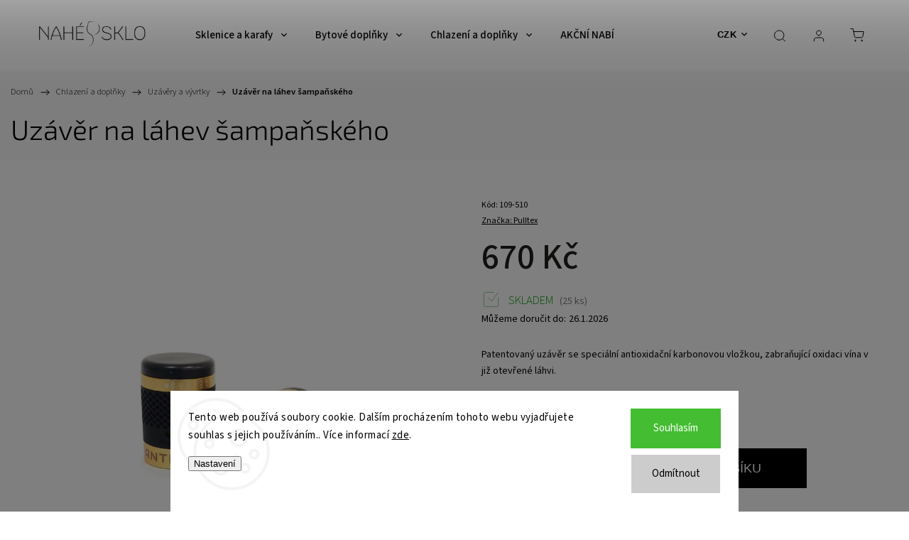

--- FILE ---
content_type: text/html; charset=utf-8
request_url: https://www.nahesklo.cz/uzaver-na-lahev-sampanskeho/
body_size: 29706
content:
<!doctype html><html lang="cs" dir="ltr" class="header-background-light external-fonts-loaded"><head><meta charset="utf-8" /><meta name="viewport" content="width=device-width,initial-scale=1" /><title>Uzávěr na láhev šampaňského - Nahé sklo</title><link rel="preconnect" href="https://cdn.myshoptet.com" /><link rel="dns-prefetch" href="https://cdn.myshoptet.com" /><link rel="preload" href="https://cdn.myshoptet.com/prj/dist/master/cms/libs/jquery/jquery-1.11.3.min.js" as="script" /><link href="https://cdn.myshoptet.com/prj/dist/master/cms/templates/frontend_templates/shared/css/font-face/source-sans-3.css" rel="stylesheet"><link href="https://cdn.myshoptet.com/prj/dist/master/cms/templates/frontend_templates/shared/css/font-face/exo-2.css" rel="stylesheet"><script>
dataLayer = [];
dataLayer.push({'shoptet' : {
    "pageId": 1041,
    "pageType": "productDetail",
    "currency": "CZK",
    "currencyInfo": {
        "decimalSeparator": ",",
        "exchangeRate": 1,
        "priceDecimalPlaces": 2,
        "symbol": "K\u010d",
        "symbolLeft": 0,
        "thousandSeparator": " "
    },
    "language": "cs",
    "projectId": 345511,
    "product": {
        "id": 1398,
        "guid": "627178ce-34a0-11eb-ae88-0cc47a6b4bcc",
        "hasVariants": false,
        "codes": [
            {
                "code": "109-510",
                "quantity": "25",
                "stocks": [
                    {
                        "id": 3,
                        "quantity": "25"
                    },
                    {
                        "id": "ext",
                        "quantity": "0"
                    }
                ]
            }
        ],
        "code": "109-510",
        "name": "Uz\u00e1v\u011br na l\u00e1hev \u0161ampa\u0148sk\u00e9ho",
        "appendix": "",
        "weight": 0,
        "manufacturer": "Pulltex",
        "manufacturerGuid": "1EF533358C1B68108871DA0BA3DED3EE",
        "currentCategory": "Chlazen\u00ed a dopl\u0148ky | Uz\u00e1v\u011bry a v\u00fdvrtky",
        "currentCategoryGuid": "7928d692-d346-11eb-90ab-b8ca3a6a5ac4",
        "defaultCategory": "Chlazen\u00ed a dopl\u0148ky | Uz\u00e1v\u011bry a v\u00fdvrtky",
        "defaultCategoryGuid": "7928d692-d346-11eb-90ab-b8ca3a6a5ac4",
        "currency": "CZK",
        "priceWithVat": 670
    },
    "stocks": [
        {
            "id": 3,
            "title": "prodejna Nah\u00e9 sklo",
            "isDeliveryPoint": 1,
            "visibleOnEshop": 1
        },
        {
            "id": "ext",
            "title": "Sklad",
            "isDeliveryPoint": 0,
            "visibleOnEshop": 1
        }
    ],
    "cartInfo": {
        "id": null,
        "freeShipping": false,
        "freeShippingFrom": 1500,
        "leftToFreeGift": {
            "formattedPrice": "0 K\u010d",
            "priceLeft": 0
        },
        "freeGift": false,
        "leftToFreeShipping": {
            "priceLeft": 1500,
            "dependOnRegion": 0,
            "formattedPrice": "1 500 K\u010d"
        },
        "discountCoupon": [],
        "getNoBillingShippingPrice": {
            "withoutVat": 0,
            "vat": 0,
            "withVat": 0
        },
        "cartItems": [],
        "taxMode": "ORDINARY"
    },
    "cart": [],
    "customer": {
        "priceRatio": 1,
        "priceListId": 1,
        "groupId": null,
        "registered": false,
        "mainAccount": false
    }
}});
dataLayer.push({'cookie_consent' : {
    "marketing": "denied",
    "analytics": "denied"
}});
document.addEventListener('DOMContentLoaded', function() {
    shoptet.consent.onAccept(function(agreements) {
        if (agreements.length == 0) {
            return;
        }
        dataLayer.push({
            'cookie_consent' : {
                'marketing' : (agreements.includes(shoptet.config.cookiesConsentOptPersonalisation)
                    ? 'granted' : 'denied'),
                'analytics': (agreements.includes(shoptet.config.cookiesConsentOptAnalytics)
                    ? 'granted' : 'denied')
            },
            'event': 'cookie_consent'
        });
    });
});
</script>
<meta property="og:type" content="website"><meta property="og:site_name" content="nahesklo.cz"><meta property="og:url" content="https://www.nahesklo.cz/uzaver-na-lahev-sampanskeho/"><meta property="og:title" content="Uzávěr na láhev šampaňského - Nahé sklo"><meta name="author" content="Nahé sklo"><meta name="web_author" content="Shoptet.cz"><meta name="dcterms.rightsHolder" content="www.nahesklo.cz"><meta name="robots" content="index,follow"><meta property="og:image" content="https://cdn.myshoptet.com/usr/www.nahesklo.cz/user/shop/big/1398_antiox-cava.jpg?5fc7936f"><meta property="og:description" content="Uzávěr na láhev šampaňského. Patentovaný uzávěr se speciální antioxidační karbonovou vložkou, zabraňující oxidaci vína v již otevřené láhvi."><meta name="description" content="Uzávěr na láhev šampaňského. Patentovaný uzávěr se speciální antioxidační karbonovou vložkou, zabraňující oxidaci vína v již otevřené láhvi."><meta name="google-site-verification" content="Ghvkfouxyj-kbis4JBvJ60MM3m9fRp9hQHXBz5BVXig"><meta property="product:price:amount" content="670"><meta property="product:price:currency" content="CZK"><style>:root {--color-primary: #808080;--color-primary-h: 0;--color-primary-s: 0%;--color-primary-l: 50%;--color-primary-hover: #555555;--color-primary-hover-h: 0;--color-primary-hover-s: 0%;--color-primary-hover-l: 33%;--color-secondary: #468c98;--color-secondary-h: 189;--color-secondary-s: 37%;--color-secondary-l: 44%;--color-secondary-hover: #3b7580;--color-secondary-hover-h: 190;--color-secondary-hover-s: 37%;--color-secondary-hover-l: 37%;--color-tertiary: #ffc807;--color-tertiary-h: 47;--color-tertiary-s: 100%;--color-tertiary-l: 51%;--color-tertiary-hover: #ffbb00;--color-tertiary-hover-h: 44;--color-tertiary-hover-s: 100%;--color-tertiary-hover-l: 50%;--color-header-background: #ffffff;--template-font: "Source Sans 3";--template-headings-font: "Exo 2";--header-background-url: url("[data-uri]");--cookies-notice-background: #F8FAFB;--cookies-notice-color: #252525;--cookies-notice-button-hover: #27263f;--cookies-notice-link-hover: #3b3a5f;--templates-update-management-preview-mode-content: "Náhled aktualizací šablony je aktivní pro váš prohlížeč."}</style>
    <script>var shoptet = shoptet || {};</script>
    <script src="https://cdn.myshoptet.com/prj/dist/master/shop/dist/main-3g-header.js.05f199e7fd2450312de2.js"></script>
<!-- User include --><!-- service 1453(1067) html code header -->
<script src="https://ajax.googleapis.com/ajax/libs/webfont/1.6.26/webfont.js"></script>

<link rel="stylesheet" href="https://cdn.myshoptet.com/usr/shoptet.tomashlad.eu/user/documents/extras/carbon/animation-inits.css?v=0012">

<link rel="stylesheet" href="https://cdn.myshoptet.com/usr/shoptet.tomashlad.eu/user/documents/extras/carbon/bootstrap.min.css" />
<link rel="stylesheet" href="https://cdn.myshoptet.com/usr/shoptet.tomashlad.eu/user/documents/extras/carbon/jquery-ui.css" />
<link rel="stylesheet" href="https://cdn.myshoptet.com/usr/shoptet.tomashlad.eu/user/documents/extras/shoptet-font/font.css"/>
<link rel="stylesheet" href="https://cdn.myshoptet.com/usr/shoptet.tomashlad.eu/user/documents/extras/carbon/slick.css" />
<link rel="stylesheet" href="https://cdn.myshoptet.com/usr/shoptet.tomashlad.eu/user/documents/extras/carbon/animate.css">
<link rel="stylesheet" href="https://cdn.myshoptet.com/usr/shoptet.tomashlad.eu/user/documents/extras/carbon/screen.min.css?v=75">
<link rel="stylesheet" href="https://cdn.myshoptet.com/usr/shoptet.tomashlad.eu/user/documents/extras/carbon/scroll-animation.css?v=003">

<style>
.hp-ratings.container .ratings-list .votes-wrap .vote-wrap .vote-content, .products-block.products .product .p .name span {
-webkit-box-orient: vertical;
}
.hp-news .news-wrapper .news-item .text .description {
-webkit-box-orient: vertical;
}
#header .site-name {margin-top:0;}
pre {text-wrap: wrap;}
.price-final .no-display {display:none !important;}
.cart-table .p-name i.icon-gift {
float: left;
    margin-right: 5px;
    border-radius: 6px;
    padding: 2px 2px 3px 3px;
}
.advanced-parameter-inner img {border-radius:0;}
.wrong-template {
    text-align: center;
    padding: 30px;
    background: #000;
    color: #fff;
    font-size: 20px;
    position: fixed;
    width: 100%;
    height: 100%;
    z-index: 99999999;
    top: 0;
    left: 0;
    padding-top: 20vh;
}
.wrong-template span {
    display: block;
    font-size: 15px;
    margin-top: 25px;
    opacity: 0.7;
}
.wrong-template span a {color: #fff; text-decoration: underline;}
.advancedOrder__buttons {display: flex;align-items: center;justify-content: center;margin-top: 20px;margin-bottom: 20px;}
.advancedOrder__buttons .next-step-back {
    display: inline-block !important;
    line-height: 38px;
    padding: 0 15px;
    min-height: 38px;
    background: transparent;
    color: var(--color-primary) !important;
    font-size: 14px;
    border: 1px solid var(--color-primary);
    margin-right: 15px;
    font-family: var(--template-font);
    font-size: 14px;
    font-weight: 500;
    cursor: pointer;
}
.advancedOrder__buttons .next-step-back:hover {background: #f2f2f2;}
@media (max-width: 768px) {
.advancedOrder__buttons .next-step-back {margin: 0 auto}
}
@media (max-width: 480px) {
.cart-content .next-step .btn.next-step-back {
    text-align: center !important;
    justify-content: center;
    text-transform: uppercase;
}
}
img {height: auto;}
#productsTop img {object-fit:cover;}
.products-related .quantity {display:none;}
#otherInformation {display:block;}
.filter-section-custom-wrapper h4 span {margin-left: 70px;}
.carousel-inner {min-height:0 !important;}
.dotaz-hide {display: none !important;}
.cart-content .discount-coupon form input {font-size:13px;}
.cart-content input[type=checkbox]+label:before, .cart-content input[type=radio]+label:before {border-color:gray!important}
</style>

<!-- <link rel="stylesheet" href="https://cdn.myshoptet.com/usr/shoptet.tomashlad.eu/user/documents/extras/update1.css?v11"> -->
<!-- api 427(81) html code header -->
<link rel="stylesheet" href="https://cdn.myshoptet.com/usr/api2.dklab.cz/user/documents/_doplnky/instagram/345511/8/345511_8.css" type="text/css" /><style>
        :root {
            --dklab-instagram-header-color: #000000;  
            --dklab-instagram-header-background: #DDDDDD;  
            --dklab-instagram-font-weight: 400;
            --dklab-instagram-font-size: 120%;
            --dklab-instagram-logoUrl: url(https://cdn.myshoptet.com/usr/api2.dklab.cz/user/documents/_doplnky/instagram/img/logo-cerna.png); 
            --dklab-instagram-logo-size-width: 25px;
            --dklab-instagram-logo-size-height: 25px;                        
            --dklab-instagram-hover-content: 0;                        
            --dklab-instagram-padding: 0px;                        
            --dklab-instagram-border-color: #888888;
            
        }
        </style>
<!-- api 1453(1067) html code header -->
<script>
    var shoptetakTemplateSettings={"disableProductsAnimation":false,"useRoundingCorners":false,"disableAnimations":true,"hideCarouselSocials":false,"defaultArticlesImages":false,"useButtonsGradient":false,"useButtonsBg":false,"useProductsCarousel":true,"productsHiddenPrices":false,"fullWidthCarousel":false,"moveBannersText":false,"moveParameters":false,"showListOfArticlesNews":false,"showShopRating":false,"showFavouriteCategories":false,"favouritesTestMode":false,"articlesTestMode":false,"urlOfTheFavouriteCategories":{"cs":"oblibene-kategorie"}};

    const rootCarbon = document.documentElement;

    if(shoptetakTemplateSettings.useRoundingCorners){rootCarbon.classList.add("st-rounding-corners");}
    if(shoptetakTemplateSettings.disableProductsAnimation){rootCarbon.classList.add("st-disable-prod-anim");}
    if(shoptetakTemplateSettings.useButtonsGradient){rootCarbon.classList.add("st-buttons-gradient");}
    if(shoptetakTemplateSettings.useButtonsBg){rootCarbon.classList.add("st-buttons-bg");}
    if(shoptetakTemplateSettings.fullWidthCarousel){rootCarbon.classList.add("st-wide-carousel");}
    if(shoptetakTemplateSettings.showListOfArticlesNews){rootCarbon.classList.add("st-show-articles");}
    if(shoptetakTemplateSettings.showShopRating){rootCarbon.classList.add("st-show-ratings");}
    if(shoptetakTemplateSettings.showFavouriteCategories){rootCarbon.classList.add("st-show-fav-cats");}
    if(shoptetakTemplateSettings.defaultArticlesImages){rootCarbon.classList.add("st-art-imgs-default");}
    if(shoptetakTemplateSettings.moveParameters){rootCarbon.classList.add("st-move-params");}
    if(shoptetakTemplateSettings.moveBannersText){rootCarbon.classList.add("st-move-banners-texts");}
    if(shoptetakTemplateSettings.disableAnimations){rootCarbon.classList.add("st-animations-disable");}
    if(shoptetakTemplateSettings.hideCarouselSocials){rootCarbon.classList.add("st-soc-hidden");}
</script>

<!-- service 427(81) html code header -->
<link rel="stylesheet" href="https://cdn.myshoptet.com/usr/api2.dklab.cz/user/documents/_doplnky/instagram/font/instagramplus.css" type="text/css" />

<!-- project html code header -->
<meta name="facebook-domain-verification" content="l552zq6ejftdprsz1ull2u2fqzifz0" />
<script id="mcjs">!function(c,h,i,m,p){m=c.createElement(h),p=c.getElementsByTagName(h)[0],m.async=1,m.src=i,p.parentNode.insertBefore(m,p)}(document,"script","https://chimpstatic.com/mcjs-connected/js/users/1df3d07d2771c5c533ebadcff/b4de5ace80ba37e7b4eae474a.js");</script>
<!-- /User include --><link rel="shortcut icon" href="/favicon.ico" type="image/x-icon" /><link rel="canonical" href="https://www.nahesklo.cz/uzaver-na-lahev-sampanskeho/" />    <!-- Global site tag (gtag.js) - Google Analytics -->
    <script async src="https://www.googletagmanager.com/gtag/js?id=G-DJK8BZR6XS"></script>
    <script>
        
        window.dataLayer = window.dataLayer || [];
        function gtag(){dataLayer.push(arguments);}
        

                    console.debug('default consent data');

            gtag('consent', 'default', {"ad_storage":"denied","analytics_storage":"denied","ad_user_data":"denied","ad_personalization":"denied","wait_for_update":500});
            dataLayer.push({
                'event': 'default_consent'
            });
        
        gtag('js', new Date());

        
                gtag('config', 'G-DJK8BZR6XS', {"groups":"GA4","send_page_view":false,"content_group":"productDetail","currency":"CZK","page_language":"cs"});
        
                gtag('config', 'AW-489359402', {"allow_enhanced_conversions":true});
        
        
        
        
        
                    gtag('event', 'page_view', {"send_to":"GA4","page_language":"cs","content_group":"productDetail","currency":"CZK"});
        
                gtag('set', 'currency', 'CZK');

        gtag('event', 'view_item', {
            "send_to": "UA",
            "items": [
                {
                    "id": "109-510",
                    "name": "Uz\u00e1v\u011br na l\u00e1hev \u0161ampa\u0148sk\u00e9ho",
                    "category": "Chlazen\u00ed a dopl\u0148ky \/ Uz\u00e1v\u011bry a v\u00fdvrtky",
                                        "brand": "Pulltex",
                                                            "price": 553.72
                }
            ]
        });
        
        
        
        
        
                    gtag('event', 'view_item', {"send_to":"GA4","page_language":"cs","content_group":"productDetail","value":553.72000000000003,"currency":"CZK","items":[{"item_id":"109-510","item_name":"Uz\u00e1v\u011br na l\u00e1hev \u0161ampa\u0148sk\u00e9ho","item_brand":"Pulltex","item_category":"Chlazen\u00ed a dopl\u0148ky","item_category2":"Uz\u00e1v\u011bry a v\u00fdvrtky","price":553.72000000000003,"quantity":1,"index":0}]});
        
        
        
        
        
        
        
        document.addEventListener('DOMContentLoaded', function() {
            if (typeof shoptet.tracking !== 'undefined') {
                for (var id in shoptet.tracking.bannersList) {
                    gtag('event', 'view_promotion', {
                        "send_to": "UA",
                        "promotions": [
                            {
                                "id": shoptet.tracking.bannersList[id].id,
                                "name": shoptet.tracking.bannersList[id].name,
                                "position": shoptet.tracking.bannersList[id].position
                            }
                        ]
                    });
                }
            }

            shoptet.consent.onAccept(function(agreements) {
                if (agreements.length !== 0) {
                    console.debug('gtag consent accept');
                    var gtagConsentPayload =  {
                        'ad_storage': agreements.includes(shoptet.config.cookiesConsentOptPersonalisation)
                            ? 'granted' : 'denied',
                        'analytics_storage': agreements.includes(shoptet.config.cookiesConsentOptAnalytics)
                            ? 'granted' : 'denied',
                                                                                                'ad_user_data': agreements.includes(shoptet.config.cookiesConsentOptPersonalisation)
                            ? 'granted' : 'denied',
                        'ad_personalization': agreements.includes(shoptet.config.cookiesConsentOptPersonalisation)
                            ? 'granted' : 'denied',
                        };
                    console.debug('update consent data', gtagConsentPayload);
                    gtag('consent', 'update', gtagConsentPayload);
                    dataLayer.push(
                        { 'event': 'update_consent' }
                    );
                }
            });
        });
    </script>
</head><body class="desktop id-1041 in-uzavery-a-vyvrtky template-11 type-product type-detail one-column-body columns-mobile-2 columns-4 blank-mode blank-mode-css ums_forms_redesign--off ums_a11y_category_page--on ums_discussion_rating_forms--off ums_flags_display_unification--on ums_a11y_login--on mobile-header-version-0">
        <div id="fb-root"></div>
        <script>
            window.fbAsyncInit = function() {
                FB.init({
//                    appId            : 'your-app-id',
                    autoLogAppEvents : true,
                    xfbml            : true,
                    version          : 'v19.0'
                });
            };
        </script>
        <script async defer crossorigin="anonymous" src="https://connect.facebook.net/cs_CZ/sdk.js"></script>    <div class="siteCookies siteCookies--bottom siteCookies--light js-siteCookies" role="dialog" data-testid="cookiesPopup" data-nosnippet>
        <div class="siteCookies__form">
            <div class="siteCookies__content">
                <div class="siteCookies__text">
                    Tento web používá soubory cookie. Dalším procházením tohoto webu vyjadřujete souhlas s jejich používáním.. Více informací <a href="http://www.nudeglass.cz/podminky-ochrany-osobnich-udaju/" target="\">zde</a>.
                </div>
                <p class="siteCookies__links">
                    <button class="siteCookies__link js-cookies-settings" aria-label="Nastavení cookies" data-testid="cookiesSettings">Nastavení</button>
                </p>
            </div>
            <div class="siteCookies__buttonWrap">
                                    <button class="siteCookies__button js-cookiesConsentSubmit" value="reject" aria-label="Odmítnout cookies" data-testid="buttonCookiesReject">Odmítnout</button>
                                <button class="siteCookies__button js-cookiesConsentSubmit" value="all" aria-label="Přijmout cookies" data-testid="buttonCookiesAccept">Souhlasím</button>
            </div>
        </div>
        <script>
            document.addEventListener("DOMContentLoaded", () => {
                const siteCookies = document.querySelector('.js-siteCookies');
                document.addEventListener("scroll", shoptet.common.throttle(() => {
                    const st = document.documentElement.scrollTop;
                    if (st > 1) {
                        siteCookies.classList.add('siteCookies--scrolled');
                    } else {
                        siteCookies.classList.remove('siteCookies--scrolled');
                    }
                }, 100));
            });
        </script>
    </div>
<a href="#content" class="skip-link sr-only">Přejít na obsah</a><div class="overall-wrapper"><div class="user-action"><div class="container">
    <div class="user-action-in">
                    <div id="login" class="user-action-login popup-widget login-widget" role="dialog" aria-labelledby="loginHeading">
        <div class="popup-widget-inner">
                            <h2 id="loginHeading">Přihlášení k vašemu účtu</h2><div id="customerLogin"><form action="/action/Customer/Login/" method="post" id="formLoginIncluded" class="csrf-enabled formLogin" data-testid="formLogin"><input type="hidden" name="referer" value="" /><div class="form-group"><div class="input-wrapper email js-validated-element-wrapper no-label"><input type="email" name="email" class="form-control" autofocus placeholder="E-mailová adresa (např. jan@novak.cz)" data-testid="inputEmail" autocomplete="email" required /></div></div><div class="form-group"><div class="input-wrapper password js-validated-element-wrapper no-label"><input type="password" name="password" class="form-control" placeholder="Heslo" data-testid="inputPassword" autocomplete="current-password" required /><span class="no-display">Nemůžete vyplnit toto pole</span><input type="text" name="surname" value="" class="no-display" /></div></div><div class="form-group"><div class="login-wrapper"><button type="submit" class="btn btn-secondary btn-text btn-login" data-testid="buttonSubmit">Přihlásit se</button><div class="password-helper"><a href="/registrace/" data-testid="signup" rel="nofollow">Nová registrace</a><a href="/klient/zapomenute-heslo/" rel="nofollow">Zapomenuté heslo</a></div></div></div></form>
</div>                    </div>
    </div>

                            <div id="cart-widget" class="user-action-cart popup-widget cart-widget loader-wrapper" data-testid="popupCartWidget" role="dialog" aria-hidden="true">
    <div class="popup-widget-inner cart-widget-inner place-cart-here">
        <div class="loader-overlay">
            <div class="loader"></div>
        </div>
    </div>

    <div class="cart-widget-button">
        <a href="/kosik/" class="btn btn-conversion" id="continue-order-button" rel="nofollow" data-testid="buttonNextStep">Pokračovat do košíku</a>
    </div>
</div>
            </div>
</div>
</div><div class="top-navigation-bar" data-testid="topNavigationBar">

    <div class="container">

        <div class="top-navigation-contacts">
            <strong>Zákaznická podpora:</strong><a href="tel:+420602124131" class="project-phone" aria-label="Zavolat na +420602124131" data-testid="contactboxPhone"><span>+420 602 124 131</span></a><a href="mailto:info@nahesklo.cz" class="project-email" data-testid="contactboxEmail"><span>info@nahesklo.cz</span></a>        </div>

                            <div class="top-navigation-menu">
                <div class="top-navigation-menu-trigger"></div>
                <ul class="top-navigation-bar-menu">
                                            <li class="top-navigation-menu-item-846">
                            <a href="/o-nas/">O nás</a>
                        </li>
                                            <li class="top-navigation-menu-item-29">
                            <a href="/kontakty/">Kontakty</a>
                        </li>
                                            <li class="top-navigation-menu-item-27">
                            <a href="/odstoupeni-od-smlouvy/">Odstoupení od smlouvy</a>
                        </li>
                                            <li class="top-navigation-menu-item-39">
                            <a href="/obchodni-podminky/">Obchodní podmínky</a>
                        </li>
                                            <li class="top-navigation-menu-item-691">
                            <a href="/podminky-ochrany-osobnich-udaju/">Podmínky ochrany osobních údajů </a>
                        </li>
                                            <li class="top-navigation-menu-item-939">
                            <a href="/reklamace-a-vraceni/">Reklamace a vrácení</a>
                        </li>
                                    </ul>
                <ul class="top-navigation-bar-menu-helper"></ul>
            </div>
        
        <div class="top-navigation-tools">
            <div class="responsive-tools">
                <a href="#" class="toggle-window" data-target="search" aria-label="Hledat" data-testid="linkSearchIcon"></a>
                                                            <a href="#" class="toggle-window" data-target="login"></a>
                                                    <a href="#" class="toggle-window" data-target="navigation" aria-label="Menu" data-testid="hamburgerMenu"></a>
            </div>
                <div class="dropdown">
        <span>Ceny v:</span>
        <button id="topNavigationDropdown" type="button" data-toggle="dropdown" aria-haspopup="true" aria-expanded="false">
            CZK
            <span class="caret"></span>
        </button>
        <ul class="dropdown-menu" aria-labelledby="topNavigationDropdown"><li><a href="/action/Currency/changeCurrency/?currencyCode=CZK" rel="nofollow">CZK</a></li><li><a href="/action/Currency/changeCurrency/?currencyCode=EUR" rel="nofollow">EUR</a></li></ul>
    </div>
            <button class="top-nav-button top-nav-button-login toggle-window" type="button" data-target="login" aria-haspopup="dialog" aria-controls="login" aria-expanded="false" data-testid="signin"><span>Přihlášení</span></button>        </div>

    </div>

</div>
<header id="header"><div class="container navigation-wrapper">
    <div class="header-top">
        <div class="site-name-wrapper">
            <div class="site-name"><a href="/" data-testid="linkWebsiteLogo"><img src="https://cdn.myshoptet.com/usr/www.nahesklo.cz/user/logos/logo-1.png" alt="Nahé sklo" fetchpriority="low" /></a></div>        </div>
        <div class="search" itemscope itemtype="https://schema.org/WebSite">
            <meta itemprop="headline" content="Uzávěry a vývrtky"/><meta itemprop="url" content="https://www.nahesklo.cz"/><meta itemprop="text" content="Uzávěr na láhev šampaňského. Patentovaný uzávěr se speciální antioxidační karbonovou vložkou, zabraňující oxidaci vína v již otevřené láhvi."/>            <form action="/action/ProductSearch/prepareString/" method="post"
    id="formSearchForm" class="search-form compact-form js-search-main"
    itemprop="potentialAction" itemscope itemtype="https://schema.org/SearchAction" data-testid="searchForm">
    <fieldset>
        <meta itemprop="target"
            content="https://www.nahesklo.cz/vyhledavani/?string={string}"/>
        <input type="hidden" name="language" value="cs"/>
        
            
<input
    type="search"
    name="string"
        class="query-input form-control search-input js-search-input"
    placeholder="Napište, co hledáte"
    autocomplete="off"
    required
    itemprop="query-input"
    aria-label="Vyhledávání"
    data-testid="searchInput"
>
            <button type="submit" class="btn btn-default" data-testid="searchBtn">Hledat</button>
        
    </fieldset>
</form>
        </div>
        <div class="navigation-buttons">
                
    <a href="/kosik/" class="btn btn-icon toggle-window cart-count" data-target="cart" data-hover="true" data-redirect="true" data-testid="headerCart" rel="nofollow" aria-haspopup="dialog" aria-expanded="false" aria-controls="cart-widget">
        
                <span class="sr-only">Nákupní košík</span>
        
            <span class="cart-price visible-lg-inline-block" data-testid="headerCartPrice">
                                    Prázdný košík                            </span>
        
    
            </a>
        </div>
    </div>
    <nav id="navigation" aria-label="Hlavní menu" data-collapsible="true"><div class="navigation-in menu"><ul class="menu-level-1" role="menubar" data-testid="headerMenuItems"><li class="menu-item-945 ext" role="none"><a href="/sklenice-a-karafy/" data-testid="headerMenuItem" role="menuitem" aria-haspopup="true" aria-expanded="false"><b>Sklenice a karafy</b><span class="submenu-arrow"></span></a><ul class="menu-level-2" aria-label="Sklenice a karafy" tabindex="-1" role="menu"><li class="menu-item-984 has-third-level" role="none"><a href="/sklenice/" class="menu-image" data-testid="headerMenuItem" tabindex="-1" aria-hidden="true"><img src="data:image/svg+xml,%3Csvg%20width%3D%22140%22%20height%3D%22100%22%20xmlns%3D%22http%3A%2F%2Fwww.w3.org%2F2000%2Fsvg%22%3E%3C%2Fsvg%3E" alt="" aria-hidden="true" width="140" height="100"  data-src="https://cdn.myshoptet.com/usr/www.nahesklo.cz/user/categories/thumb/sklenice-na-cervene-vino-nahe-sklo.png" fetchpriority="low" /></a><div><a href="/sklenice/" data-testid="headerMenuItem" role="menuitem"><span>Sklenice</span></a>
                                                    <ul class="menu-level-3" role="menu">
                                                                    <li class="menu-item-1244" role="none">
                                        <a href="/sklenice-na-vino/" data-testid="headerMenuItem" role="menuitem">
                                            Víno</a>,                                    </li>
                                                                    <li class="menu-item-960" role="none">
                                        <a href="/sklenice-na-whisky/" data-testid="headerMenuItem" role="menuitem">
                                            Whisky</a>,                                    </li>
                                                                    <li class="menu-item-963" role="none">
                                        <a href="/sklenice-na-konak/" data-testid="headerMenuItem" role="menuitem">
                                            Koňak</a>,                                    </li>
                                                                    <li class="menu-item-966" role="none">
                                        <a href="/sklenice-na-lihoviny/" data-testid="headerMenuItem" role="menuitem">
                                            Lihoviny</a>,                                    </li>
                                                                    <li class="menu-item-969" role="none">
                                        <a href="/sklenice-na-michane-napoje/" data-testid="headerMenuItem" role="menuitem">
                                            Míchané nápoje</a>,                                    </li>
                                                                    <li class="menu-item-1017" role="none">
                                        <a href="/sklenice-na-pivo/" data-testid="headerMenuItem" role="menuitem">
                                            Pivo</a>,                                    </li>
                                                                    <li class="menu-item-972" role="none">
                                        <a href="/sklenice-na-vodu/" data-testid="headerMenuItem" role="menuitem">
                                            Voda</a>,                                    </li>
                                                                    <li class="menu-item-975" role="none">
                                        <a href="/sklenice-na-kavu/" data-testid="headerMenuItem" role="menuitem">
                                            Káva</a>                                    </li>
                                                            </ul>
                        </div></li><li class="menu-item-987 has-third-level" role="none"><a href="/karafy/" class="menu-image" data-testid="headerMenuItem" tabindex="-1" aria-hidden="true"><img src="data:image/svg+xml,%3Csvg%20width%3D%22140%22%20height%3D%22100%22%20xmlns%3D%22http%3A%2F%2Fwww.w3.org%2F2000%2Fsvg%22%3E%3C%2Fsvg%3E" alt="" aria-hidden="true" width="140" height="100"  data-src="https://cdn.myshoptet.com/usr/www.nahesklo.cz/user/categories/thumb/karafa-na-cervene-vino-nahe-sklo.png" fetchpriority="low" /></a><div><a href="/karafy/" data-testid="headerMenuItem" role="menuitem"><span>Karafy</span></a>
                                                    <ul class="menu-level-3" role="menu">
                                                                    <li class="menu-item-1283" role="none">
                                        <a href="/karafy-na-vino/" data-testid="headerMenuItem" role="menuitem">
                                            Víno</a>,                                    </li>
                                                                    <li class="menu-item-1295" role="none">
                                        <a href="/karafy-na-whisky/" data-testid="headerMenuItem" role="menuitem">
                                            Whisky</a>,                                    </li>
                                                                    <li class="menu-item-1298" role="none">
                                        <a href="/karafy-na-vodu/" data-testid="headerMenuItem" role="menuitem">
                                            Voda</a>,                                    </li>
                                                                    <li class="menu-item-1286" role="none">
                                        <a href="/rucne-foukane-karafy/" data-testid="headerMenuItem" role="menuitem">
                                            Ručně foukané</a>,                                    </li>
                                                                    <li class="menu-item-1289" role="none">
                                        <a href="/strojove-foukane-karafy/" data-testid="headerMenuItem" role="menuitem">
                                            Strojově foukané</a>,                                    </li>
                                                                    <li class="menu-item-1292" role="none">
                                        <a href="/designove-karafy/" data-testid="headerMenuItem" role="menuitem">
                                            Designové</a>                                    </li>
                                                            </ul>
                        </div></li><li class="menu-item-1020 has-third-level" role="none"><a href="/dzbany/" class="menu-image" data-testid="headerMenuItem" tabindex="-1" aria-hidden="true"><img src="data:image/svg+xml,%3Csvg%20width%3D%22140%22%20height%3D%22100%22%20xmlns%3D%22http%3A%2F%2Fwww.w3.org%2F2000%2Fsvg%22%3E%3C%2Fsvg%3E" alt="" aria-hidden="true" width="140" height="100"  data-src="https://cdn.myshoptet.com/usr/www.nahesklo.cz/user/categories/thumb/d__b__ny.png" fetchpriority="low" /></a><div><a href="/dzbany/" data-testid="headerMenuItem" role="menuitem"><span>Džbány</span></a>
                                                    <ul class="menu-level-3" role="menu">
                                                                    <li class="menu-item-1325" role="none">
                                        <a href="/designove-dzbany/" data-testid="headerMenuItem" role="menuitem">
                                            Designové</a>,                                    </li>
                                                                    <li class="menu-item-1328" role="none">
                                        <a href="/cire-dzbany/" data-testid="headerMenuItem" role="menuitem">
                                            Čiré</a>                                    </li>
                                                            </ul>
                        </div></li><li class="menu-item-1301 has-third-level" role="none"><a href="/barove-sklo-2/" class="menu-image" data-testid="headerMenuItem" tabindex="-1" aria-hidden="true"><img src="data:image/svg+xml,%3Csvg%20width%3D%22140%22%20height%3D%22100%22%20xmlns%3D%22http%3A%2F%2Fwww.w3.org%2F2000%2Fsvg%22%3E%3C%2Fsvg%3E" alt="" aria-hidden="true" width="140" height="100"  data-src="https://cdn.myshoptet.com/usr/www.nahesklo.cz/user/categories/thumb/barov__-sklo.png" fetchpriority="low" /></a><div><a href="/barove-sklo-2/" data-testid="headerMenuItem" role="menuitem"><span>Barové sklo</span></a>
                                                    <ul class="menu-level-3" role="menu">
                                                                    <li class="menu-item-1304" role="none">
                                        <a href="/kolekce-savage/" data-testid="headerMenuItem" role="menuitem">
                                            Savage</a>,                                    </li>
                                                                    <li class="menu-item-1307" role="none">
                                        <a href="/kolekce-big-top/" data-testid="headerMenuItem" role="menuitem">
                                            Big Top</a>,                                    </li>
                                                                    <li class="menu-item-1310" role="none">
                                        <a href="/kolekce-finesse/" data-testid="headerMenuItem" role="menuitem">
                                            Finesse</a>,                                    </li>
                                                                    <li class="menu-item-1313" role="none">
                                        <a href="/kolekce-hepburn/" data-testid="headerMenuItem" role="menuitem">
                                            Hepburn</a>,                                    </li>
                                                                    <li class="menu-item-1316" role="none">
                                        <a href="/rona/" data-testid="headerMenuItem" role="menuitem">
                                            RONA</a>,                                    </li>
                                                                    <li class="menu-item-1319" role="none">
                                        <a href="/florian/" data-testid="headerMenuItem" role="menuitem">
                                            Florian</a>,                                    </li>
                                                                    <li class="menu-item-1322" role="none">
                                        <a href="/v-block-antibakterialni/" data-testid="headerMenuItem" role="menuitem">
                                            Antibakteriální</a>                                    </li>
                                                            </ul>
                        </div></li></ul></li>
<li class="menu-item-948 ext" role="none"><a href="/bytove-doplnky/" data-testid="headerMenuItem" role="menuitem" aria-haspopup="true" aria-expanded="false"><b>Bytové doplňky</b><span class="submenu-arrow"></span></a><ul class="menu-level-2" aria-label="Bytové doplňky" tabindex="-1" role="menu"><li class="menu-item-996" role="none"><a href="/bytove-doplnky-vazy/" class="menu-image" data-testid="headerMenuItem" tabindex="-1" aria-hidden="true"><img src="data:image/svg+xml,%3Csvg%20width%3D%22140%22%20height%3D%22100%22%20xmlns%3D%22http%3A%2F%2Fwww.w3.org%2F2000%2Fsvg%22%3E%3C%2Fsvg%3E" alt="" aria-hidden="true" width="140" height="100"  data-src="https://cdn.myshoptet.com/usr/www.nahesklo.cz/user/categories/thumb/bytov__-doplnky---vazy.png" fetchpriority="low" /></a><div><a href="/bytove-doplnky-vazy/" data-testid="headerMenuItem" role="menuitem"><span>Vázy</span></a>
                        </div></li><li class="menu-item-999" role="none"><a href="/kvetinace/" class="menu-image" data-testid="headerMenuItem" tabindex="-1" aria-hidden="true"><img src="data:image/svg+xml,%3Csvg%20width%3D%22140%22%20height%3D%22100%22%20xmlns%3D%22http%3A%2F%2Fwww.w3.org%2F2000%2Fsvg%22%3E%3C%2Fsvg%3E" alt="" aria-hidden="true" width="140" height="100"  data-src="https://cdn.myshoptet.com/usr/www.nahesklo.cz/user/categories/thumb/bytove-doplnky---kv__tin____e.png" fetchpriority="low" /></a><div><a href="/kvetinace/" data-testid="headerMenuItem" role="menuitem"><span>Květináče</span></a>
                        </div></li><li class="menu-item-993" role="none"><a href="/misky-a-misy/" class="menu-image" data-testid="headerMenuItem" tabindex="-1" aria-hidden="true"><img src="data:image/svg+xml,%3Csvg%20width%3D%22140%22%20height%3D%22100%22%20xmlns%3D%22http%3A%2F%2Fwww.w3.org%2F2000%2Fsvg%22%3E%3C%2Fsvg%3E" alt="" aria-hidden="true" width="140" height="100"  data-src="https://cdn.myshoptet.com/usr/www.nahesklo.cz/user/categories/thumb/369-3.jpg" fetchpriority="low" /></a><div><a href="/misky-a-misy/" data-testid="headerMenuItem" role="menuitem"><span>Misky a mísy</span></a>
                        </div></li><li class="menu-item-1005" role="none"><a href="/svicny-a-svicky/" class="menu-image" data-testid="headerMenuItem" tabindex="-1" aria-hidden="true"><img src="data:image/svg+xml,%3Csvg%20width%3D%22140%22%20height%3D%22100%22%20xmlns%3D%22http%3A%2F%2Fwww.w3.org%2F2000%2Fsvg%22%3E%3C%2Fsvg%3E" alt="" aria-hidden="true" width="140" height="100"  data-src="https://cdn.myshoptet.com/usr/www.nahesklo.cz/user/categories/thumb/174-6.jpg" fetchpriority="low" /></a><div><a href="/svicny-a-svicky/" data-testid="headerMenuItem" role="menuitem"><span>Svícny a svíčky</span></a>
                        </div></li><li class="menu-item-1002" role="none"><a href="/sperkovnice-2/" class="menu-image" data-testid="headerMenuItem" tabindex="-1" aria-hidden="true"><img src="data:image/svg+xml,%3Csvg%20width%3D%22140%22%20height%3D%22100%22%20xmlns%3D%22http%3A%2F%2Fwww.w3.org%2F2000%2Fsvg%22%3E%3C%2Fsvg%3E" alt="" aria-hidden="true" width="140" height="100"  data-src="https://cdn.myshoptet.com/usr/www.nahesklo.cz/user/categories/thumb/bytove-doplnky-__perkovnice.png" fetchpriority="low" /></a><div><a href="/sperkovnice-2/" data-testid="headerMenuItem" role="menuitem"><span>Šperkovnice</span></a>
                        </div></li><li class="menu-item-981" role="none"><a href="/doplnky-a-dekorace/" class="menu-image" data-testid="headerMenuItem" tabindex="-1" aria-hidden="true"><img src="data:image/svg+xml,%3Csvg%20width%3D%22140%22%20height%3D%22100%22%20xmlns%3D%22http%3A%2F%2Fwww.w3.org%2F2000%2Fsvg%22%3E%3C%2Fsvg%3E" alt="" aria-hidden="true" width="140" height="100"  data-src="https://cdn.myshoptet.com/usr/www.nahesklo.cz/user/categories/thumb/bytove-doplnky---dekorace.png" fetchpriority="low" /></a><div><a href="/doplnky-a-dekorace/" data-testid="headerMenuItem" role="menuitem"><span>Dekorace</span></a>
                        </div></li><li class="menu-item-1008" role="none"><a href="/osvetleni-2/" class="menu-image" data-testid="headerMenuItem" tabindex="-1" aria-hidden="true"><img src="data:image/svg+xml,%3Csvg%20width%3D%22140%22%20height%3D%22100%22%20xmlns%3D%22http%3A%2F%2Fwww.w3.org%2F2000%2Fsvg%22%3E%3C%2Fsvg%3E" alt="" aria-hidden="true" width="140" height="100"  data-src="https://cdn.myshoptet.com/usr/www.nahesklo.cz/user/categories/thumb/381-2.jpg" fetchpriority="low" /></a><div><a href="/osvetleni-2/" data-testid="headerMenuItem" role="menuitem"><span>Osvětlení</span></a>
                        </div></li><li class="menu-item-1047" role="none"><a href="/koktejlove-sady/" class="menu-image" data-testid="headerMenuItem" tabindex="-1" aria-hidden="true"><img src="data:image/svg+xml,%3Csvg%20width%3D%22140%22%20height%3D%22100%22%20xmlns%3D%22http%3A%2F%2Fwww.w3.org%2F2000%2Fsvg%22%3E%3C%2Fsvg%3E" alt="" aria-hidden="true" width="140" height="100"  data-src="https://cdn.myshoptet.com/usr/www.nahesklo.cz/user/categories/thumb/koktejlov__-sady.png" fetchpriority="low" /></a><div><a href="/koktejlove-sady/" data-testid="headerMenuItem" role="menuitem"><span>Koktejlové sady</span></a>
                        </div></li><li class="menu-item-990" role="none"><a href="/servirovaci-sety/" class="menu-image" data-testid="headerMenuItem" tabindex="-1" aria-hidden="true"><img src="data:image/svg+xml,%3Csvg%20width%3D%22140%22%20height%3D%22100%22%20xmlns%3D%22http%3A%2F%2Fwww.w3.org%2F2000%2Fsvg%22%3E%3C%2Fsvg%3E" alt="" aria-hidden="true" width="140" height="100"  data-src="https://cdn.myshoptet.com/usr/www.nahesklo.cz/user/categories/thumb/servirovaci-sety.png" fetchpriority="low" /></a><div><a href="/servirovaci-sety/" data-testid="headerMenuItem" role="menuitem"><span>Servírovací sety</span></a>
                        </div></li><li class="menu-item-1050" role="none"><a href="/popelniky/" class="menu-image" data-testid="headerMenuItem" tabindex="-1" aria-hidden="true"><img src="data:image/svg+xml,%3Csvg%20width%3D%22140%22%20height%3D%22100%22%20xmlns%3D%22http%3A%2F%2Fwww.w3.org%2F2000%2Fsvg%22%3E%3C%2Fsvg%3E" alt="" aria-hidden="true" width="140" height="100"  data-src="https://cdn.myshoptet.com/usr/www.nahesklo.cz/user/categories/thumb/popeln__ky.png" fetchpriority="low" /></a><div><a href="/popelniky/" data-testid="headerMenuItem" role="menuitem"><span>Popelníky</span></a>
                        </div></li><li class="menu-item-1053" role="none"><a href="/ulozne-boxy/" class="menu-image" data-testid="headerMenuItem" tabindex="-1" aria-hidden="true"><img src="data:image/svg+xml,%3Csvg%20width%3D%22140%22%20height%3D%22100%22%20xmlns%3D%22http%3A%2F%2Fwww.w3.org%2F2000%2Fsvg%22%3E%3C%2Fsvg%3E" alt="" aria-hidden="true" width="140" height="100"  data-src="https://cdn.myshoptet.com/usr/www.nahesklo.cz/user/categories/thumb/ulo__n__-boxy.png" fetchpriority="low" /></a><div><a href="/ulozne-boxy/" data-testid="headerMenuItem" role="menuitem"><span>Úložné boxy</span></a>
                        </div></li><li class="menu-item-978" role="none"><a href="/servirovani-a-prislusenstvi/" class="menu-image" data-testid="headerMenuItem" tabindex="-1" aria-hidden="true"><img src="data:image/svg+xml,%3Csvg%20width%3D%22140%22%20height%3D%22100%22%20xmlns%3D%22http%3A%2F%2Fwww.w3.org%2F2000%2Fsvg%22%3E%3C%2Fsvg%3E" alt="" aria-hidden="true" width="140" height="100"  data-src="https://cdn.myshoptet.com/usr/www.nahesklo.cz/user/categories/thumb/servirovani.png" fetchpriority="low" /></a><div><a href="/servirovani-a-prislusenstvi/" data-testid="headerMenuItem" role="menuitem"><span>Servírování a příslušenství</span></a>
                        </div></li></ul></li>
<li class="menu-item-1331 ext" role="none"><a href="/chlazeni-a-doplnky/" data-testid="headerMenuItem" role="menuitem" aria-haspopup="true" aria-expanded="false"><b>Chlazení a doplňky</b><span class="submenu-arrow"></span></a><ul class="menu-level-2" aria-label="Chlazení a doplňky" tabindex="-1" role="menu"><li class="menu-item-1041 active" role="none"><a href="/uzavery-a-vyvrtky/" class="menu-image" data-testid="headerMenuItem" tabindex="-1" aria-hidden="true"><img src="data:image/svg+xml,%3Csvg%20width%3D%22140%22%20height%3D%22100%22%20xmlns%3D%22http%3A%2F%2Fwww.w3.org%2F2000%2Fsvg%22%3E%3C%2Fsvg%3E" alt="" aria-hidden="true" width="140" height="100"  data-src="https://cdn.myshoptet.com/usr/www.nahesklo.cz/user/categories/thumb/uz__v__ry-na-v__no.png" fetchpriority="low" /></a><div><a href="/uzavery-a-vyvrtky/" data-testid="headerMenuItem" role="menuitem"><span>Uzávěry a vývrtky</span></a>
                        </div></li><li class="menu-item-1044" role="none"><a href="/chladice-a-chladici-kostky/" class="menu-image" data-testid="headerMenuItem" tabindex="-1" aria-hidden="true"><img src="data:image/svg+xml,%3Csvg%20width%3D%22140%22%20height%3D%22100%22%20xmlns%3D%22http%3A%2F%2Fwww.w3.org%2F2000%2Fsvg%22%3E%3C%2Fsvg%3E" alt="" aria-hidden="true" width="140" height="100"  data-src="https://cdn.myshoptet.com/usr/www.nahesklo.cz/user/categories/thumb/doplnky-1.png" fetchpriority="low" /></a><div><a href="/chladice-a-chladici-kostky/" data-testid="headerMenuItem" role="menuitem"><span>Chladiče a chladící kostky</span></a>
                        </div></li><li class="menu-item-1038" role="none"><a href="/cistici-houby/" class="menu-image" data-testid="headerMenuItem" tabindex="-1" aria-hidden="true"><img src="data:image/svg+xml,%3Csvg%20width%3D%22140%22%20height%3D%22100%22%20xmlns%3D%22http%3A%2F%2Fwww.w3.org%2F2000%2Fsvg%22%3E%3C%2Fsvg%3E" alt="" aria-hidden="true" width="140" height="100"  data-src="https://cdn.myshoptet.com/usr/www.nahesklo.cz/user/categories/thumb/hadr-na-__i__t__n__-sklenice-na-v__no.png" fetchpriority="low" /></a><div><a href="/cistici-houby/" data-testid="headerMenuItem" role="menuitem"><span>Čištění</span></a>
                        </div></li></ul></li>
<li class="menu-item-1155" role="none"><a href="/akce/" data-testid="headerMenuItem" role="menuitem" aria-expanded="false"><b>AKČNÍ NABÍDKA</b></a></li>
<li class="menu-item-1167 ext" role="none"><a href="/horeca/" data-testid="headerMenuItem" role="menuitem" aria-haspopup="true" aria-expanded="false"><b>Horeca</b><span class="submenu-arrow"></span></a><ul class="menu-level-2" aria-label="Horeca" tabindex="-1" role="menu"><li class="menu-item-1176" role="none"><a href="/v-block-pasabahce/" class="menu-image" data-testid="headerMenuItem" tabindex="-1" aria-hidden="true"><img src="data:image/svg+xml,%3Csvg%20width%3D%22140%22%20height%3D%22100%22%20xmlns%3D%22http%3A%2F%2Fwww.w3.org%2F2000%2Fsvg%22%3E%3C%2Fsvg%3E" alt="" aria-hidden="true" width="140" height="100"  data-src="https://cdn.myshoptet.com/usr/www.nahesklo.cz/user/categories/thumb/technologie-v-block.jpg" fetchpriority="low" /></a><div><a href="/v-block-pasabahce/" data-testid="headerMenuItem" role="menuitem"><span>V-BLOCK Pasabahce</span></a>
                        </div></li><li class="menu-item-1173" role="none"><a href="/nudeglass-2/" class="menu-image" data-testid="headerMenuItem" tabindex="-1" aria-hidden="true"><img src="data:image/svg+xml,%3Csvg%20width%3D%22140%22%20height%3D%22100%22%20xmlns%3D%22http%3A%2F%2Fwww.w3.org%2F2000%2Fsvg%22%3E%3C%2Fsvg%3E" alt="" aria-hidden="true" width="140" height="100"  data-src="https://cdn.myshoptet.com/usr/www.nahesklo.cz/user/categories/thumb/nudeglasslogo.jpg" fetchpriority="low" /></a><div><a href="/nudeglass-2/" data-testid="headerMenuItem" role="menuitem"><span>Nudeglass</span></a>
                        </div></li><li class="menu-item-1179" role="none"><a href="/riedel-2/" class="menu-image" data-testid="headerMenuItem" tabindex="-1" aria-hidden="true"><img src="data:image/svg+xml,%3Csvg%20width%3D%22140%22%20height%3D%22100%22%20xmlns%3D%22http%3A%2F%2Fwww.w3.org%2F2000%2Fsvg%22%3E%3C%2Fsvg%3E" alt="" aria-hidden="true" width="140" height="100"  data-src="https://cdn.myshoptet.com/usr/www.nahesklo.cz/user/categories/thumb/riedel.jpg" fetchpriority="low" /></a><div><a href="/riedel-2/" data-testid="headerMenuItem" role="menuitem"><span>Riedel</span></a>
                        </div></li><li class="menu-item-1336" role="none"><a href="/rona-2/" class="menu-image" data-testid="headerMenuItem" tabindex="-1" aria-hidden="true"><img src="data:image/svg+xml,%3Csvg%20width%3D%22140%22%20height%3D%22100%22%20xmlns%3D%22http%3A%2F%2Fwww.w3.org%2F2000%2Fsvg%22%3E%3C%2Fsvg%3E" alt="" aria-hidden="true" width="140" height="100"  data-src="https://cdn.myshoptet.com/usr/www.nahesklo.cz/user/categories/thumb/rona_logo_rgb.png" fetchpriority="low" /></a><div><a href="/rona-2/" data-testid="headerMenuItem" role="menuitem"><span>RONA</span></a>
                        </div></li></ul></li>
<li class="menu-item-1125 ext" role="none"><a href="/nase-tipy/" data-testid="headerMenuItem" role="menuitem" aria-haspopup="true" aria-expanded="false"><b>Naše tipy</b><span class="submenu-arrow"></span></a><ul class="menu-level-2" aria-label="Naše tipy" tabindex="-1" role="menu"><li class="menu-item-1137" role="none"><a href="/barove-sklo/" class="menu-image" data-testid="headerMenuItem" tabindex="-1" aria-hidden="true"><img src="data:image/svg+xml,%3Csvg%20width%3D%22140%22%20height%3D%22100%22%20xmlns%3D%22http%3A%2F%2Fwww.w3.org%2F2000%2Fsvg%22%3E%3C%2Fsvg%3E" alt="" aria-hidden="true" width="140" height="100"  data-src="https://cdn.myshoptet.com/usr/www.nahesklo.cz/user/categories/thumb/barov__-sklo-1.png" fetchpriority="low" /></a><div><a href="/barove-sklo/" data-testid="headerMenuItem" role="menuitem"><span>Barové sklo</span></a>
                        </div></li><li class="menu-item-888" role="none"><a href="/stem-zero/" class="menu-image" data-testid="headerMenuItem" tabindex="-1" aria-hidden="true"><img src="data:image/svg+xml,%3Csvg%20width%3D%22140%22%20height%3D%22100%22%20xmlns%3D%22http%3A%2F%2Fwww.w3.org%2F2000%2Fsvg%22%3E%3C%2Fsvg%3E" alt="" aria-hidden="true" width="140" height="100"  data-src="https://cdn.myshoptet.com/usr/www.nahesklo.cz/user/categories/thumb/ion-shielding.jpg" fetchpriority="low" /></a><div><a href="/stem-zero/" data-testid="headerMenuItem" role="menuitem"><span>Stem Zero</span></a>
                        </div></li><li class="menu-item-1161" role="none"><a href="/darkove-poukazy/" class="menu-image" data-testid="headerMenuItem" tabindex="-1" aria-hidden="true"><img src="data:image/svg+xml,%3Csvg%20width%3D%22140%22%20height%3D%22100%22%20xmlns%3D%22http%3A%2F%2Fwww.w3.org%2F2000%2Fsvg%22%3E%3C%2Fsvg%3E" alt="" aria-hidden="true" width="140" height="100"  data-src="https://cdn.myshoptet.com/usr/www.nahesklo.cz/user/categories/thumb/darkove-poukazy-darky-pro-milovn__ky-v__na.jpg" fetchpriority="low" /></a><div><a href="/darkove-poukazy/" data-testid="headerMenuItem" role="menuitem"><span>Dárkové poukazy</span></a>
                        </div></li></ul></li>
<li class="menu-item-738" role="none"><a href="/designeri/" data-testid="headerMenuItem" role="menuitem" aria-expanded="false"><b>Designéři</b></a></li>
<li class="appended-category menu-item-1227 ext" role="none"><a href="/vyrobci/"><b>Výrobci</b><span class="submenu-arrow" role="menuitem"></span></a><ul class="menu-level-2 menu-level-2-appended" role="menu"><li class="menu-item-1225" role="none"><a href="/nahe-sklo/" data-testid="headerMenuItem" role="menuitem"><span>Nahé sklo</span></a></li><li class="menu-item-1116" role="none"><a href="/nudeglass/" data-testid="headerMenuItem" role="menuitem"><span>Nudeglass</span></a></li><li class="menu-item-1107" role="none"><a href="/riedel/" data-testid="headerMenuItem" role="menuitem"><span>Riedel</span></a></li><li class="menu-item-1113" role="none"><a href="/kvetna-1794/" data-testid="headerMenuItem" role="menuitem"><span>Květná 1794</span></a></li><li class="menu-item-1149" role="none"><a href="/pulltex/" data-testid="headerMenuItem" role="menuitem"><span>Pulltex</span></a></li><li class="menu-item-1203" role="none"><a href="/uyuni/" data-testid="headerMenuItem" role="menuitem"><span>Uyuni</span></a></li><li class="menu-item-1221" role="none"><a href="/eledea/" data-testid="headerMenuItem" role="menuitem"><span>Eledea</span></a></li></ul></li><li class="appended-category menu-item-822" role="none"><a href="/eshop/"><b>Všechny produkty</b></a></li><li class="ext" id="nav-manufacturers" role="none"><a href="https://www.nahesklo.cz/znacka/" data-testid="brandsText" role="menuitem"><b>Značky</b><span class="submenu-arrow"></span></a><ul class="menu-level-2" role="menu"><li role="none"><a href="/znacka/nude-design-team/" data-testid="brandName" role="menuitem"><span>Nude Design Team</span></a></li><li role="none"><a href="/znacka/vyrobce-riedel/" data-testid="brandName" role="menuitem"><span>Riedel</span></a></li></ul>
</li></ul></div><span class="navigation-close"></span></nav><div class="menu-helper" data-testid="hamburgerMenu"><span>Více</span></div>
</div></header><!-- / header -->


                    <div class="container breadcrumbs-wrapper">
            <div class="breadcrumbs navigation-home-icon-wrapper" itemscope itemtype="https://schema.org/BreadcrumbList">
                                                                            <span id="navigation-first" data-basetitle="Nahé sklo" itemprop="itemListElement" itemscope itemtype="https://schema.org/ListItem">
                <a href="/" itemprop="item" class="navigation-home-icon"><span class="sr-only" itemprop="name">Domů</span></a>
                <span class="navigation-bullet">/</span>
                <meta itemprop="position" content="1" />
            </span>
                                <span id="navigation-1" itemprop="itemListElement" itemscope itemtype="https://schema.org/ListItem">
                <a href="/chlazeni-a-doplnky/" itemprop="item" data-testid="breadcrumbsSecondLevel"><span itemprop="name">Chlazení a doplňky</span></a>
                <span class="navigation-bullet">/</span>
                <meta itemprop="position" content="2" />
            </span>
                                <span id="navigation-2" itemprop="itemListElement" itemscope itemtype="https://schema.org/ListItem">
                <a href="/uzavery-a-vyvrtky/" itemprop="item" data-testid="breadcrumbsSecondLevel"><span itemprop="name">Uzávěry a vývrtky</span></a>
                <span class="navigation-bullet">/</span>
                <meta itemprop="position" content="3" />
            </span>
                                            <span id="navigation-3" itemprop="itemListElement" itemscope itemtype="https://schema.org/ListItem" data-testid="breadcrumbsLastLevel">
                <meta itemprop="item" content="https://www.nahesklo.cz/uzaver-na-lahev-sampanskeho/" />
                <meta itemprop="position" content="4" />
                <span itemprop="name" data-title="Uzávěr na láhev šampaňského">Uzávěr na láhev šampaňského <span class="appendix"></span></span>
            </span>
            </div>
        </div>
    
<div id="content-wrapper" class="container content-wrapper">
    
    <div class="content-wrapper-in">
                <main id="content" class="content wide">
                            
<div class="p-detail" itemscope itemtype="https://schema.org/Product">

    
    <meta itemprop="name" content="Uzávěr na láhev šampaňského" />
    <meta itemprop="category" content="Úvodní stránka &gt; Chlazení a doplňky &gt; Uzávěry a vývrtky &gt; Uzávěr na láhev šampaňského" />
    <meta itemprop="url" content="https://www.nahesklo.cz/uzaver-na-lahev-sampanskeho/" />
    <meta itemprop="image" content="https://cdn.myshoptet.com/usr/www.nahesklo.cz/user/shop/big/1398_antiox-cava.jpg?5fc7936f" />
            <meta itemprop="description" content="Patentovaný uzávěr se speciální antioxidační karbonovou vložkou, zabraňující oxidaci vína v již otevřené láhvi." />
                <span class="js-hidden" itemprop="manufacturer" itemscope itemtype="https://schema.org/Organization">
            <meta itemprop="name" content="Pulltex" />
        </span>
        <span class="js-hidden" itemprop="brand" itemscope itemtype="https://schema.org/Brand">
            <meta itemprop="name" content="Pulltex" />
        </span>
                            <meta itemprop="gtin13" content="8435179 495104" />            
        <div class="p-detail-inner">

        <div class="p-detail-inner-header">
            <h1>
                  Uzávěr na láhev šampaňského            </h1>

                <span class="p-code">
        <span class="p-code-label">Kód:</span>
                    <span>109-510</span>
            </span>
        </div>

        <form action="/action/Cart/addCartItem/" method="post" id="product-detail-form" class="pr-action csrf-enabled" data-testid="formProduct">

            <meta itemprop="productID" content="1398" /><meta itemprop="identifier" content="627178ce-34a0-11eb-ae88-0cc47a6b4bcc" /><meta itemprop="sku" content="109-510" /><span itemprop="offers" itemscope itemtype="https://schema.org/Offer"><link itemprop="availability" href="https://schema.org/InStock" /><meta itemprop="url" content="https://www.nahesklo.cz/uzaver-na-lahev-sampanskeho/" /><meta itemprop="price" content="670.00" /><meta itemprop="priceCurrency" content="CZK" /><link itemprop="itemCondition" href="https://schema.org/NewCondition" /></span><input type="hidden" name="productId" value="1398" /><input type="hidden" name="priceId" value="2574" /><input type="hidden" name="language" value="cs" />

            <div class="row product-top">

                <div class="col-xs-12">

                    <div class="p-detail-info">
                        
                        
                                                    <div><a href="/znacka/pulltex/" data-testid="productCardBrandName">Značka: <span>Pulltex</span></a></div>
                        
                    </div>

                </div>

                <div class="col-xs-12 col-lg-6 p-image-wrapper">

                    
                    <div class="p-image" style="" data-testid="mainImage">

                        

    


                        

<a href="https://cdn.myshoptet.com/usr/www.nahesklo.cz/user/shop/big/1398_antiox-cava.jpg?5fc7936f" class="p-main-image cloud-zoom" data-href="https://cdn.myshoptet.com/usr/www.nahesklo.cz/user/shop/orig/1398_antiox-cava.jpg?5fc7936f"><img src="https://cdn.myshoptet.com/usr/www.nahesklo.cz/user/shop/big/1398_antiox-cava.jpg?5fc7936f" alt="antiox cava" width="1024" height="1024"  fetchpriority="high" />
</a>                    </div>

                    
    <div class="p-thumbnails-wrapper">

        <div class="p-thumbnails">

            <div class="p-thumbnails-inner">

                <div>
                                                                                        <a href="https://cdn.myshoptet.com/usr/www.nahesklo.cz/user/shop/big/1398_antiox-cava.jpg?5fc7936f" class="p-thumbnail highlighted">
                            <img src="data:image/svg+xml,%3Csvg%20width%3D%22100%22%20height%3D%22100%22%20xmlns%3D%22http%3A%2F%2Fwww.w3.org%2F2000%2Fsvg%22%3E%3C%2Fsvg%3E" alt="antiox cava" width="100" height="100"  data-src="https://cdn.myshoptet.com/usr/www.nahesklo.cz/user/shop/related/1398_antiox-cava.jpg?5fc7936f" fetchpriority="low" />
                        </a>
                        <a href="https://cdn.myshoptet.com/usr/www.nahesklo.cz/user/shop/big/1398_antiox-cava.jpg?5fc7936f" class="cbox-gal" data-gallery="lightbox[gallery]" data-alt="antiox cava"></a>
                                                                    <a href="https://cdn.myshoptet.com/usr/www.nahesklo.cz/user/shop/big/1398-1_antiox-cavaopen.jpg?5fc7936f" class="p-thumbnail">
                            <img src="data:image/svg+xml,%3Csvg%20width%3D%22100%22%20height%3D%22100%22%20xmlns%3D%22http%3A%2F%2Fwww.w3.org%2F2000%2Fsvg%22%3E%3C%2Fsvg%3E" alt="antiox cavaopen" width="100" height="100"  data-src="https://cdn.myshoptet.com/usr/www.nahesklo.cz/user/shop/related/1398-1_antiox-cavaopen.jpg?5fc7936f" fetchpriority="low" />
                        </a>
                        <a href="https://cdn.myshoptet.com/usr/www.nahesklo.cz/user/shop/big/1398-1_antiox-cavaopen.jpg?5fc7936f" class="cbox-gal" data-gallery="lightbox[gallery]" data-alt="antiox cavaopen"></a>
                                    </div>

            </div>

            <a href="#" class="thumbnail-prev"></a>
            <a href="#" class="thumbnail-next"></a>

        </div>

    </div>


                </div>

                <div class="col-xs-12 col-lg-6 p-info-wrapper">

                    
                    
                        <div class="p-final-price-wrapper">

                                                                                    <strong class="price-final" data-testid="productCardPrice">
            <span class="price-final-holder">
                670 Kč
    

        </span>
    </strong>
                                                            <span class="price-measure">
                    
                        </span>
                            

                        </div>

                    
                    
                                                                                    <div class="availability-value" title="Dostupnost">
                                    

    
    <span class="availability-label" style="color: #009901" data-testid="labelAvailability">
                    <span class="show-tooltip acronym" title="termín dodání: 2 - 5 prac. dní">
                Skladem
            </span>
            </span>
        <span class="availability-amount" data-testid="numberAvailabilityAmount">(25&nbsp;ks)</span>

                                </div>
                                                    
                        <table class="detail-parameters">
                            <tbody>
                            
                            
                            
                                                            <tr>
                                    <th colspan="2">
                                        <span class="delivery-time-label">Můžeme doručit do:</span>
                                                                    <div class="delivery-time" data-testid="deliveryTime">
                <span>
            26.1.2026
        </span>
    </div>
                                                                                            </th>
                                </tr>
                                                                                    </tbody>
                        </table>

                                                                            
                            <div class="add-to-cart" data-testid="divAddToCart">
                
<span class="quantity">
    <span
        class="increase-tooltip js-increase-tooltip"
        data-trigger="manual"
        data-container="body"
        data-original-title="Není možné zakoupit více než 9999 ks."
        aria-hidden="true"
        role="tooltip"
        data-testid="tooltip">
    </span>

    <span
        class="decrease-tooltip js-decrease-tooltip"
        data-trigger="manual"
        data-container="body"
        data-original-title="Minimální množství, které lze zakoupit, je 1 ks."
        aria-hidden="true"
        role="tooltip"
        data-testid="tooltip">
    </span>
    <label>
        <input
            type="number"
            name="amount"
            value="1"
            class="amount"
            autocomplete="off"
            data-decimals="0"
                        step="1"
            min="1"
            max="9999"
            aria-label="Množství"
            data-testid="cartAmount"/>
    </label>

    <button
        class="increase"
        type="button"
        aria-label="Zvýšit množství o 1"
        data-testid="increase">
            <span class="increase__sign">&plus;</span>
    </button>

    <button
        class="decrease"
        type="button"
        aria-label="Snížit množství o 1"
        data-testid="decrease">
            <span class="decrease__sign">&minus;</span>
    </button>
</span>
                    
    <button type="submit" class="btn btn-lg btn-conversion add-to-cart-button" data-testid="buttonAddToCart" aria-label="Přidat do košíku Uzávěr na láhev šampaňského">Přidat do košíku</button>

            </div>
                    
                    
                    

                                            <div class="p-short-description" data-testid="productCardShortDescr">
                            <p><meta charset="UTF-8" /><span>Patentovaný uzávěr se speciální antioxidační karbonovou vložkou, zabraňující oxidaci vína v již otevřené láhvi.</span></p>
                        </div>
                    
                                            <p data-testid="productCardDescr">
                            <a href="#description" class="chevron-after chevron-down-after" data-toggle="tab" data-external="1" data-force-scroll="true">Detailní informace</a>
                        </p>
                    
                    <div class="social-buttons-wrapper">
                        <div class="link-icons watchdog-active" data-testid="productDetailActionIcons">
    <a href="#" class="link-icon print" title="Tisknout produkt"><span>Tisk</span></a>
    <a href="/uzaver-na-lahev-sampanskeho:dotaz/" class="link-icon chat" title="Mluvit s prodejcem" rel="nofollow"><span>Zeptat se</span></a>
            <a href="/uzaver-na-lahev-sampanskeho:hlidat-cenu/" class="link-icon watchdog" title="Hlídat cenu" rel="nofollow"><span>Hlídat</span></a>
                <a href="#" class="link-icon share js-share-buttons-trigger" title="Sdílet produkt"><span>Sdílet</span></a>
    </div>
                            <div class="social-buttons no-display">
                    <div class="facebook">
                <div
            data-layout="button_count"
        class="fb-like"
        data-action="like"
        data-show-faces="false"
        data-share="false"
                        data-width="285"
        data-height="26"
    >
</div>

            </div>
                                <div class="close-wrapper">
        <a href="#" class="close-after js-share-buttons-trigger" title="Sdílet produkt">Zavřít</a>
    </div>

            </div>
                    </div>

                    
                </div>

            </div>

        </form>
    </div>

    
        
                            <h2 class="products-related-header">Související produkty</h2>
        <div class="products products-block products-related products-additional p-switchable">
            
                    
                    <div class="product col-sm-6 col-md-12 col-lg-6 active related-sm-screen-show">
    <div class="p" data-micro="product" data-micro-product-id="978" data-micro-identifier="71e5ba26-ede3-11ea-bc0c-0cc47a6c8f54" data-testid="productItem">
                    <a href="/dimple-sklenic-na-sampanske-300-ml/" class="image">
                <img src="data:image/svg+xml,%3Csvg%20width%3D%22423%22%20height%3D%22423%22%20xmlns%3D%22http%3A%2F%2Fwww.w3.org%2F2000%2Fsvg%22%3E%3C%2Fsvg%3E" alt="Dimple Set of 2 Champagne Glasses" data-micro-image="https://cdn.myshoptet.com/usr/www.nahesklo.cz/user/shop/big/978_dimple-set-of-2-champagne-glasses.jpg?5f50e62d" width="423" height="423"  data-src="https://cdn.myshoptet.com/usr/www.nahesklo.cz/user/shop/detail/978_dimple-set-of-2-champagne-glasses.jpg?5f50e62d
" fetchpriority="low" />
                                                                                                                                    
    

    


            </a>
        
        <div class="p-in">

            <div class="p-in-in">
                <a href="/dimple-sklenic-na-sampanske-300-ml/" class="name" data-micro="url">
                    <span data-micro="name" data-testid="productCardName">
                          DIMPLE sklenice na šampaňské 300 ml                    </span>
                </a>
                
            <div class="ratings-wrapper">
                                        <div class="stars-wrapper" data-micro-rating-value="0" data-micro-rating-count="0">
            
<span class="stars star-list">
                                <span class="star star-off"></span>
        
                                <span class="star star-off"></span>
        
                                <span class="star star-off"></span>
        
                                <span class="star star-off"></span>
        
                                <span class="star star-off"></span>
        
    </span>
        </div>
                
                        <div class="availability">
            <span>
                Na dotaz            </span>
                                                            </div>
            </div>
    
                            </div>

            <div class="p-bottom no-buttons">
                
                <div data-micro="offer"
    data-micro-price="837.00"
    data-micro-price-currency="CZK"
    data-micro-warranty="2 roky"
            data-micro-availability="https://schema.org/OutOfStock"
    >
                    <div class="prices">
                                                                                
                        
                        
                        
            <div class="price price-final" data-testid="productCardPrice">
        <strong>
                                        837 Kč
                    </strong>
        

        
    </div>


                        

                    </div>

                    

                                            <div class="p-tools">
                                                                                    
    
                                                                                            <a href="/dimple-sklenic-na-sampanske-300-ml/" class="btn btn-primary" aria-hidden="true" tabindex="-1">Detail</a>
                                                    </div>
                    
                                                                                            <p class="p-desc" data-micro="description" data-testid="productCardShortDescr">
                                Design - Nude Design Team
Sklenice na...
                            </p>
                                                            

                </div>

            </div>

        </div>

        
    

                    <span class="no-display" data-micro="sku">1050912</span>
    
    </div>
</div>
                        <div class="product col-sm-6 col-md-12 col-lg-6 active related-sm-screen-show">
    <div class="p" data-micro="product" data-micro-product-id="1095" data-micro-identifier="f628cafc-ee98-11ea-93ec-0cc47a6c8f54" data-testid="productItem">
                    <a href="/fantasy-sklenice-na-sampanske-290-ml/" class="image">
                <img src="data:image/svg+xml,%3Csvg%20width%3D%22423%22%20height%3D%22423%22%20xmlns%3D%22http%3A%2F%2Fwww.w3.org%2F2000%2Fsvg%22%3E%3C%2Fsvg%3E" alt="Fantasy Set of 2 Champagne Glasses" data-micro-image="https://cdn.myshoptet.com/usr/www.nahesklo.cz/user/shop/big/1095_fantasy-set-of-2-champagne-glasses.jpg?5f5216fc" width="423" height="423"  data-src="https://cdn.myshoptet.com/usr/www.nahesklo.cz/user/shop/detail/1095_fantasy-set-of-2-champagne-glasses.jpg?5f5216fc
" fetchpriority="low" />
                                                                                                                                    
    

    


            </a>
        
        <div class="p-in">

            <div class="p-in-in">
                <a href="/fantasy-sklenice-na-sampanske-290-ml/" class="name" data-micro="url">
                    <span data-micro="name" data-testid="productCardName">
                          FANTASY sklenice na šampaňské 290 ml                    </span>
                </a>
                
            <div class="ratings-wrapper">
                                        <div class="stars-wrapper" data-micro-rating-value="0" data-micro-rating-count="0">
            
<span class="stars star-list">
                                <span class="star star-off"></span>
        
                                <span class="star star-off"></span>
        
                                <span class="star star-off"></span>
        
                                <span class="star star-off"></span>
        
                                <span class="star star-off"></span>
        
    </span>
        </div>
                
                        <div class="availability">
            <span class="show-tooltip" title="termín dodání: 2 - 5 prac. dní" style="color:#009901">
                Skladem            </span>
                                                        <span class="availability-amount" data-testid="numberAvailabilityAmount">(25&nbsp;ks)</span>
        </div>
            </div>
    
                            </div>

            <div class="p-bottom no-buttons">
                
                <div data-micro="offer"
    data-micro-price="419.00"
    data-micro-price-currency="CZK"
    data-micro-warranty="2 roky"
            data-micro-availability="https://schema.org/InStock"
    >
                    <div class="prices">
                                                                                
                        
                        
                        
            <div class="price price-final" data-testid="productCardPrice">
        <strong>
                                        419 Kč
                    </strong>
        

        
    </div>


                        

                    </div>

                    

                                            <div class="p-tools">
                                                            <form action="/action/Cart/addCartItem/" method="post" class="pr-action csrf-enabled">
                                    <input type="hidden" name="language" value="cs" />
                                                                            <input type="hidden" name="priceId" value="1530" />
                                                                        <input type="hidden" name="productId" value="1095" />
                                                                            
<input type="hidden" name="amount" value="1" autocomplete="off" />
                                                                        <button type="submit" class="btn btn-cart add-to-cart-button" data-testid="buttonAddToCart" aria-label="Do košíku FANTASY sklenice na šampaňské 290 ml"><span>Do košíku</span></button>
                                </form>
                                                                                    
    
                                                    </div>
                    
                                                                                            <p class="p-desc" data-micro="description" data-testid="productCardShortDescr">
                                Design - Nude Design Team
Sada sklenic na...
                            </p>
                                                            

                </div>

            </div>

        </div>

        
    

                    <span class="no-display" data-micro="sku">1081361</span>
    
    </div>
</div>
                        <div class="product col-sm-6 col-md-12 col-lg-6 active related-sm-screen-hide">
    <div class="p" data-micro="product" data-micro-product-id="90" data-micro-identifier="035da062-e84a-11ea-a109-0cc47a6c8f54" data-testid="productItem">
                    <a href="/heads-up-sklenice-na-sampanske-240-ml/" class="image">
                <img src="data:image/svg+xml,%3Csvg%20width%3D%22423%22%20height%3D%22423%22%20xmlns%3D%22http%3A%2F%2Fwww.w3.org%2F2000%2Fsvg%22%3E%3C%2Fsvg%3E" alt="Heads Up Set of 2 Champagne Glasses" data-shp-lazy="true" data-micro-image="https://cdn.myshoptet.com/usr/www.nahesklo.cz/user/shop/big/90_heads-up-set-of-2-champagne-glasses.jpg?5f47812a" width="423" height="423"  data-src="https://cdn.myshoptet.com/usr/www.nahesklo.cz/user/shop/detail/90_heads-up-set-of-2-champagne-glasses.jpg?5f47812a
" fetchpriority="low" />
                                                                                                                                    
    

    


            </a>
        
        <div class="p-in">

            <div class="p-in-in">
                <a href="/heads-up-sklenice-na-sampanske-240-ml/" class="name" data-micro="url">
                    <span data-micro="name" data-testid="productCardName">
                          HEADS UP sklenice na šampaňské 240 ml                    </span>
                </a>
                
            <div class="ratings-wrapper">
                                        <div class="stars-wrapper" data-micro-rating-value="0" data-micro-rating-count="0">
            
<span class="stars star-list">
                                <span class="star star-off"></span>
        
                                <span class="star star-off"></span>
        
                                <span class="star star-off"></span>
        
                                <span class="star star-off"></span>
        
                                <span class="star star-off"></span>
        
    </span>
        </div>
                
                        <div class="availability">
            <span class="show-tooltip" title="termín dodání: 2 - 5 prac. dní" style="color:#009901">
                Skladem            </span>
                                                        <span class="availability-amount" data-testid="numberAvailabilityAmount">(24&nbsp;ks)</span>
        </div>
            </div>
    
                            </div>

            <div class="p-bottom no-buttons">
                
                <div data-micro="offer"
    data-micro-price="702.00"
    data-micro-price-currency="CZK"
    data-micro-warranty="2 roky"
            data-micro-availability="https://schema.org/InStock"
    >
                    <div class="prices">
                                                                                
                        
                        
                        
            <div class="price price-final" data-testid="productCardPrice">
        <strong>
                                        702 Kč
                    </strong>
        

        
    </div>


                        

                    </div>

                    

                                            <div class="p-tools">
                                                            <form action="/action/Cart/addCartItem/" method="post" class="pr-action csrf-enabled">
                                    <input type="hidden" name="language" value="cs" />
                                                                            <input type="hidden" name="priceId" value="108" />
                                                                        <input type="hidden" name="productId" value="90" />
                                                                            
<input type="hidden" name="amount" value="1" autocomplete="off" />
                                                                        <button type="submit" class="btn btn-cart add-to-cart-button" data-testid="buttonAddToCart" aria-label="Do košíku HEADS UP sklenice na šampaňské 240 ml"><span>Do košíku</span></button>
                                </form>
                                                                                    
    
                                                    </div>
                    
                                                                                            <p class="p-desc" data-micro="description" data-testid="productCardShortDescr">
                                Design - Nigel Coates
Sada šampaňských...
                            </p>
                                                            

                </div>

            </div>

        </div>

        
    

                    <span class="no-display" data-micro="sku">1075162</span>
    
    </div>
</div>
                        <div class="product col-sm-6 col-md-12 col-lg-6 active related-sm-screen-hide">
    <div class="p" data-micro="product" data-micro-product-id="339" data-micro-identifier="6f7d3b28-e91b-11ea-8fb4-0cc47a6c8f54" data-testid="productItem">
                    <a href="/mirage-sklenice-na-sampanske-245-ml/" class="image">
                <img src="data:image/svg+xml,%3Csvg%20width%3D%22423%22%20height%3D%22423%22%20xmlns%3D%22http%3A%2F%2Fwww.w3.org%2F2000%2Fsvg%22%3E%3C%2Fsvg%3E" alt="Mirage Set of 2 Champagne Glasses" data-micro-image="https://cdn.myshoptet.com/usr/www.nahesklo.cz/user/shop/big/339_mirage-set-of-2-champagne-glasses.jpg?5f48e4a7" width="423" height="423"  data-src="https://cdn.myshoptet.com/usr/www.nahesklo.cz/user/shop/detail/339_mirage-set-of-2-champagne-glasses.jpg?5f48e4a7
" fetchpriority="low" />
                                                                                                                                    
    

    


            </a>
        
        <div class="p-in">

            <div class="p-in-in">
                <a href="/mirage-sklenice-na-sampanske-245-ml/" class="name" data-micro="url">
                    <span data-micro="name" data-testid="productCardName">
                          MIRAGE sklenice na šampaňské 245 ml                    </span>
                </a>
                
            <div class="ratings-wrapper">
                                        <div class="stars-wrapper" data-micro-rating-value="0" data-micro-rating-count="0">
            
<span class="stars star-list">
                                <span class="star star-off"></span>
        
                                <span class="star star-off"></span>
        
                                <span class="star star-off"></span>
        
                                <span class="star star-off"></span>
        
                                <span class="star star-off"></span>
        
    </span>
        </div>
                
                        <div class="availability">
            <span>
                Na dotaz            </span>
                                                            </div>
            </div>
    
                            </div>

            <div class="p-bottom no-buttons">
                
                <div data-micro="offer"
    data-micro-price="392.00"
    data-micro-price-currency="CZK"
    data-micro-warranty="2 roky"
            data-micro-availability="https://schema.org/OutOfStock"
    >
                    <div class="prices">
                                                                                
                        
                        
                        
            <div class="price price-final" data-testid="productCardPrice">
        <strong>
                                        392 Kč
                    </strong>
        

        
    </div>


                        

                    </div>

                    

                                            <div class="p-tools">
                                                                                    
    
                                                                                            <a href="/mirage-sklenice-na-sampanske-245-ml/" class="btn btn-primary" aria-hidden="true" tabindex="-1">Detail</a>
                                                    </div>
                    
                                                                                            <p class="p-desc" data-micro="description" data-testid="productCardShortDescr">
                                Design - Nude Design 
Tato sklenička na...
                            </p>
                                                            

                </div>

            </div>

        </div>

        
    

                    <span class="no-display" data-micro="sku">1052464</span>
    
    </div>
</div>
                        <div class="product col-sm-6 col-md-12 col-lg-6 inactive related-sm-screen-hide">
    <div class="p" data-micro="product" data-micro-product-id="411" data-micro-identifier="c7b93b90-eb6c-11ea-b39c-0cc47a6c8f54" data-testid="productItem">
                    <a href="/neo-sklenic-na-sampanske-175-ml/" class="image">
                <img src="data:image/svg+xml,%3Csvg%20width%3D%22423%22%20height%3D%22423%22%20xmlns%3D%22http%3A%2F%2Fwww.w3.org%2F2000%2Fsvg%22%3E%3C%2Fsvg%3E" alt="Neo Set of 2 Champagne Glasses" data-micro-image="https://cdn.myshoptet.com/usr/www.nahesklo.cz/user/shop/big/411_neo-set-of-2-champagne-glasses.jpg?5f4cc424" width="423" height="423"  data-src="https://cdn.myshoptet.com/usr/www.nahesklo.cz/user/shop/detail/411_neo-set-of-2-champagne-glasses.jpg?5f4cc424
" fetchpriority="low" />
                                                                                                                                                                                    <div class="flags flags-default">                            <span class="flag flag-vystaveno-na-prodejne" style="background-color:#ffffff;">
            Vystaveno na prodejně
    </span>
                                                
                                                
                    </div>
                                                    
    

    


            </a>
        
        <div class="p-in">

            <div class="p-in-in">
                <a href="/neo-sklenic-na-sampanske-175-ml/" class="name" data-micro="url">
                    <span data-micro="name" data-testid="productCardName">
                          NEO sklenice na šampaňské 175 ml                    </span>
                </a>
                
            <div class="ratings-wrapper">
                                        <div class="stars-wrapper" data-micro-rating-value="0" data-micro-rating-count="0">
            
<span class="stars star-list">
                                <span class="star star-off"></span>
        
                                <span class="star star-off"></span>
        
                                <span class="star star-off"></span>
        
                                <span class="star star-off"></span>
        
                                <span class="star star-off"></span>
        
    </span>
        </div>
                
                        <div class="availability">
            <span class="show-tooltip" title="termín dodání: 2 - 5 prac. dní" style="color:#009901">
                Skladem            </span>
                                                        <span class="availability-amount" data-testid="numberAvailabilityAmount">(30&nbsp;ks)</span>
        </div>
            </div>
    
                            </div>

            <div class="p-bottom no-buttons">
                
                <div data-micro="offer"
    data-micro-price="716.00"
    data-micro-price-currency="CZK"
    data-micro-warranty="2 roky"
            data-micro-availability="https://schema.org/InStock"
    >
                    <div class="prices">
                                                                                
                        
                        
                        
            <div class="price price-final" data-testid="productCardPrice">
        <strong>
                                        716 Kč
                    </strong>
        

        
    </div>


                        

                    </div>

                    

                                            <div class="p-tools">
                                                            <form action="/action/Cart/addCartItem/" method="post" class="pr-action csrf-enabled">
                                    <input type="hidden" name="language" value="cs" />
                                                                            <input type="hidden" name="priceId" value="429" />
                                                                        <input type="hidden" name="productId" value="411" />
                                                                            
<input type="hidden" name="amount" value="1" autocomplete="off" />
                                                                        <button type="submit" class="btn btn-cart add-to-cart-button" data-testid="buttonAddToCart" aria-label="Do košíku NEO sklenice na šampaňské 175 ml"><span>Do košíku</span></button>
                                </form>
                                                                                    
    
                                                    </div>
                    
                                                                                            <p class="p-desc" data-micro="description" data-testid="productCardShortDescr">
                                Design - Erdem Akan
Tato sada sklenic na...
                            </p>
                                                            

                </div>

            </div>

        </div>

        
    

                    <span class="no-display" data-micro="sku">1076993</span>
    
    </div>
</div>
                        <div class="product col-sm-6 col-md-12 col-lg-6 inactive related-sm-screen-hide">
    <div class="p" data-micro="product" data-micro-product-id="642" data-micro-identifier="53003592-ec66-11ea-879e-0cc47a6c8f54" data-testid="productItem">
                    <a href="/refine-sklenice-na-sampanske-200-ml/" class="image">
                <img src="data:image/svg+xml,%3Csvg%20width%3D%22423%22%20height%3D%22423%22%20xmlns%3D%22http%3A%2F%2Fwww.w3.org%2F2000%2Fsvg%22%3E%3C%2Fsvg%3E" alt="Refine Set of 2 Champagne Glasses" data-micro-image="https://cdn.myshoptet.com/usr/www.nahesklo.cz/user/shop/big/642_refine-set-of-2-champagne-glasses.jpg?5f4e668b" width="423" height="423"  data-src="https://cdn.myshoptet.com/usr/www.nahesklo.cz/user/shop/detail/642_refine-set-of-2-champagne-glasses.jpg?5f4e668b
" fetchpriority="low" />
                                                                                                                                    
    

    


            </a>
        
        <div class="p-in">

            <div class="p-in-in">
                <a href="/refine-sklenice-na-sampanske-200-ml/" class="name" data-micro="url">
                    <span data-micro="name" data-testid="productCardName">
                          REFINE sklenice na šampaňské 200 ml                    </span>
                </a>
                
            <div class="ratings-wrapper">
                                        <div class="stars-wrapper" data-micro-rating-value="0" data-micro-rating-count="0">
            
<span class="stars star-list">
                                <span class="star star-off"></span>
        
                                <span class="star star-off"></span>
        
                                <span class="star star-off"></span>
        
                                <span class="star star-off"></span>
        
                                <span class="star star-off"></span>
        
    </span>
        </div>
                
                        <div class="availability">
            <span class="show-tooltip" title="termín dodání: 2 - 5 prac. dní" style="color:#009901">
                Skladem            </span>
                                                        <span class="availability-amount" data-testid="numberAvailabilityAmount">(9&nbsp;ks)</span>
        </div>
            </div>
    
                            </div>

            <div class="p-bottom no-buttons">
                
                <div data-micro="offer"
    data-micro-price="311.00"
    data-micro-price-currency="CZK"
    data-micro-warranty="2 roky"
            data-micro-availability="https://schema.org/InStock"
    >
                    <div class="prices">
                                                                                
                        
                        
                        
            <div class="price price-final" data-testid="productCardPrice">
        <strong>
                                        311 Kč
                    </strong>
        

        
    </div>


                        

                    </div>

                    

                                            <div class="p-tools">
                                                            <form action="/action/Cart/addCartItem/" method="post" class="pr-action csrf-enabled">
                                    <input type="hidden" name="language" value="cs" />
                                                                            <input type="hidden" name="priceId" value="846" />
                                                                        <input type="hidden" name="productId" value="642" />
                                                                            
<input type="hidden" name="amount" value="1" autocomplete="off" />
                                                                        <button type="submit" class="btn btn-cart add-to-cart-button" data-testid="buttonAddToCart" aria-label="Do košíku REFINE sklenice na šampaňské 200 ml"><span>Do košíku</span></button>
                                </form>
                                                                                    
    
                                                    </div>
                    
                                                                                            <p class="p-desc" data-micro="description" data-testid="productCardShortDescr">
                                Design - Nude Design Team
Tato sada sklenic na...
                            </p>
                                                            

                </div>

            </div>

        </div>

        
    

                    <span class="no-display" data-micro="sku">1080832</span>
    
    </div>
</div>
            </div>

                    <div class="browse-p">
                <a href="#" class="btn btn-default p-all">Zobrazit všechny související produkty</a>
                                    <a href="#" class="p-prev inactive"><span class="sr-only">Předchozí produkt</span></a>
                    <a href="#" class="p-next"><span class="sr-only">Další produkt</span></a>
                            </div>
            
        
    <div class="shp-tabs-wrapper p-detail-tabs-wrapper">
        <div class="row">
            <div class="col-sm-12 shp-tabs-row responsive-nav">
                <div class="shp-tabs-holder">
    <ul id="p-detail-tabs" class="shp-tabs p-detail-tabs visible-links" role="tablist">
                            <li class="shp-tab active" data-testid="tabDescription">
                <a href="#description" class="shp-tab-link" role="tab" data-toggle="tab">Popis</a>
            </li>
                                                                                                                         <li class="shp-tab" data-testid="tabDiscussion">
                                <a href="#productDiscussion" class="shp-tab-link" role="tab" data-toggle="tab">Diskuze</a>
            </li>
                                        </ul>
</div>
            </div>
            <div class="col-sm-12 ">
                <div id="tab-content" class="tab-content">
                                                                                                            <div id="description" class="tab-pane fade in active" role="tabpanel">
        <div class="description-inner">
            <div class="basic-description">
                <h3>Detailní popis produktu</h3>
                                    <p>Výrobce: Pulltex</p>
                            </div>
            
            <div class="extended-description">
            <h3>Doplňkové parametry</h3>
            <table class="detail-parameters">
                <tbody>
                    <tr>
    <th>
        <span class="row-header-label">
            Kategorie<span class="row-header-label-colon">:</span>
        </span>
    </th>
    <td>
        <a href="/uzavery-a-vyvrtky/">Uzávěry a vývrtky</a>    </td>
</tr>
    <tr class="productEan">
      <th>
          <span class="row-header-label productEan__label">
              EAN<span class="row-header-label-colon">:</span>
          </span>
      </th>
      <td>
          <span class="productEan__value">8435179 495104</span>
      </td>
  </tr>
            <tr>
            <th>
                <span class="row-header-label">
                                                                        Výrobce<span class="row-header-label-colon">:</span>
                                                            </span>
            </th>
            <td>Pulltex</td>
        </tr>
                    </tbody>
            </table>
        </div>
    
        </div>
    </div>
                                                                                                                                                    <div id="productDiscussion" class="tab-pane fade" role="tabpanel" data-testid="areaDiscussion">
        <div id="discussionWrapper" class="discussion-wrapper unveil-wrapper" data-parent-tab="productDiscussion" data-testid="wrapperDiscussion">
                                    
    <div class="discussionContainer js-discussion-container" data-editorid="discussion">
                    <p data-testid="textCommentNotice">Buďte první, kdo napíše příspěvek k této položce. </p>
                                                        <div class="add-comment discussion-form-trigger" data-unveil="discussion-form" aria-expanded="false" aria-controls="discussion-form" role="button">
                <span class="link-like comment-icon" data-testid="buttonAddComment">Přidat komentář</span>
                        </div>
                        <div id="discussion-form" class="discussion-form vote-form js-hidden">
                            <form action="/action/ProductDiscussion/addPost/" method="post" id="formDiscussion" data-testid="formDiscussion">
    <input type="hidden" name="formId" value="9" />
    <input type="hidden" name="discussionEntityId" value="1398" />
            <div class="row">
        <div class="form-group col-xs-12 col-sm-6">
            <input type="text" name="fullName" value="" id="fullName" class="form-control" placeholder="Jméno" data-testid="inputUserName"/>
                        <span class="no-display">Nevyplňujte toto pole:</span>
            <input type="text" name="surname" value="" class="no-display" />
        </div>
        <div class="form-group js-validated-element-wrapper no-label col-xs-12 col-sm-6">
            <input type="email" name="email" value="" id="email" class="form-control js-validate-required" placeholder="E-mail" data-testid="inputEmail"/>
        </div>
        <div class="col-xs-12">
            <div class="form-group">
                <input type="text" name="title" id="title" class="form-control" placeholder="Název" data-testid="inputTitle" />
            </div>
            <div class="form-group no-label js-validated-element-wrapper">
                <textarea name="message" id="message" class="form-control js-validate-required" rows="7" placeholder="Komentář" data-testid="inputMessage"></textarea>
            </div>
                                <div class="form-group js-validated-element-wrapper consents consents-first">
            <input
                type="hidden"
                name="consents[]"
                id="discussionConsents37"
                value="37"
                                                        data-special-message="validatorConsent"
                            />
                                        <label for="discussionConsents37" class="whole-width">
                                        Vložením komentáře souhlasíte s <a href="/podminky-ochrany-osobnich-udaju/" target="_blank" rel="noopener noreferrer">podmínkami ochrany osobních údajů</a>
                </label>
                    </div>
                            <fieldset class="box box-sm box-bg-default">
    <h4>Bezpečnostní kontrola</h4>
    <div class="form-group captcha-image">
        <img src="[data-uri]" alt="" data-testid="imageCaptcha" width="150" height="40"  fetchpriority="low" />
    </div>
    <div class="form-group js-validated-element-wrapper smart-label-wrapper">
        <label for="captcha"><span class="required-asterisk">Opište text z obrázku</span></label>
        <input type="text" id="captcha" name="captcha" class="form-control js-validate js-validate-required">
    </div>
</fieldset>
            <div class="form-group">
                <input type="submit" value="Odeslat komentář" class="btn btn-sm btn-primary" data-testid="buttonSendComment" />
            </div>
        </div>
    </div>
</form>

                    </div>
                    </div>

        </div>
    </div>
                                                        </div>
            </div>
        </div>
    </div>

</div>
                    </main>
    </div>
    
            
    
</div>
        
        
                            <footer id="footer">
                    <h2 class="sr-only">Zápatí</h2>
                    
                                                                <div class="container footer-rows">
                            
    

<div class="site-name"><a href="/" data-testid="linkWebsiteLogo"><img src="data:image/svg+xml,%3Csvg%20width%3D%221%22%20height%3D%221%22%20xmlns%3D%22http%3A%2F%2Fwww.w3.org%2F2000%2Fsvg%22%3E%3C%2Fsvg%3E" alt="Nahé sklo" data-src="https://cdn.myshoptet.com/usr/www.nahesklo.cz/user/logos/logo-1.png" fetchpriority="low" /></a></div>
<div class="custom-footer elements-5">
                    
                
        <div class="custom-footer__instagram ">
                                                                                                                        <h4><span>Instagram</span></h4>
        <div class="instagram-widget columns-4">
            <a href="https://www.instagram.com/p/Ctd8tveLP-o/" target="_blank">
            <img
                                    src="[data-uri]"
                                            data-src="https://cdn.myshoptet.com/usr/www.nahesklo.cz/user/system/instagram/320_353863623_1396154787905981_3355077346541231270_n.jpg"
                                                    alt="▪️Svatební sezóna v plném proudu. A hledání stylového dárku se skloňuje ve všech pádech. Takového, který nazapadne. A my..."
                                    data-thumbnail-small="https://cdn.myshoptet.com/usr/www.nahesklo.cz/user/system/instagram/320_353863623_1396154787905981_3355077346541231270_n.jpg"
                    data-thumbnail-medium="https://cdn.myshoptet.com/usr/www.nahesklo.cz/user/system/instagram/658_353863623_1396154787905981_3355077346541231270_n.jpg"
                            />
        </a>
            <a href="https://www.instagram.com/p/CtJdNq1rrEm/" target="_blank">
            <img
                                    src="[data-uri]"
                                            data-src="https://cdn.myshoptet.com/usr/www.nahesklo.cz/user/system/instagram/320_351280458_1020495182653554_2049186940239102086_n.jpg"
                                                    alt="▪️ Hra s barvami a tvary✔️ Karafa a sklenice Tethys, doplněné luxusní černou kráskou Auriga. Odvážný dárek pro náročné...."
                                    data-thumbnail-small="https://cdn.myshoptet.com/usr/www.nahesklo.cz/user/system/instagram/320_351280458_1020495182653554_2049186940239102086_n.jpg"
                    data-thumbnail-medium="https://cdn.myshoptet.com/usr/www.nahesklo.cz/user/system/instagram/658_351280458_1020495182653554_2049186940239102086_n.jpg"
                            />
        </a>
            <a href="https://www.instagram.com/p/Cs6DBADL7ru/" target="_blank">
            <img
                                    src="[data-uri]"
                                            data-src="https://cdn.myshoptet.com/usr/www.nahesklo.cz/user/system/instagram/320_350422673_945734773141237_9151138138230562530_n.jpg"
                                                    alt="▪️S vrcholícím květnem máme, jak jinak, zaostřeno na Květnou✔️ Značku, která elegantně kombinuje tradici a styl. Kvalitu..."
                                    data-thumbnail-small="https://cdn.myshoptet.com/usr/www.nahesklo.cz/user/system/instagram/320_350422673_945734773141237_9151138138230562530_n.jpg"
                    data-thumbnail-medium="https://cdn.myshoptet.com/usr/www.nahesklo.cz/user/system/instagram/658_350422673_945734773141237_9151138138230562530_n.jpg"
                            />
        </a>
            <a href="https://www.instagram.com/p/CleK9uGM1eC/" target="_blank">
            <img
                                    src="[data-uri]"
                                            data-src="https://cdn.myshoptet.com/usr/www.nahesklo.cz/user/system/instagram/320_480990546_1196118578787580_2356309069390369783_n.jpg"
                                                    alt="✨Už jen do dnešní půlnoci můžete využít 20% na celý sortiment s kódem BLACKFRIDAY✨ 🤩Třeba tyto zvýhodněné dárkové sety..."
                                    data-thumbnail-small="https://cdn.myshoptet.com/usr/www.nahesklo.cz/user/system/instagram/320_480990546_1196118578787580_2356309069390369783_n.jpg"
                    data-thumbnail-medium="https://cdn.myshoptet.com/usr/www.nahesklo.cz/user/system/instagram/658_480990546_1196118578787580_2356309069390369783_n.jpg"
                            />
        </a>
            <a href="https://www.instagram.com/p/ClWcPMbgIeo/" target="_blank">
            <img
                                    src="[data-uri]"
                                            data-src="https://cdn.myshoptet.com/usr/www.nahesklo.cz/user/system/instagram/320_480968439_1195423555523749_917483103103511203_n.jpg"
                                                    alt="✨Jedinečná 20% sleva s kódem BLACKFRIDAY právě odstartovala a využívat jí můžete do 27.11.2022.✨ ▪do 2-3 dní u Vás..."
                                    data-thumbnail-small="https://cdn.myshoptet.com/usr/www.nahesklo.cz/user/system/instagram/320_480968439_1195423555523749_917483103103511203_n.jpg"
                    data-thumbnail-medium="https://cdn.myshoptet.com/usr/www.nahesklo.cz/user/system/instagram/658_480968439_1195423555523749_917483103103511203_n.jpg"
                            />
        </a>
            <a href="https://www.instagram.com/p/ClMSjqNIA7T/" target="_blank">
            <img
                                    src="[data-uri]"
                                            data-src="https://cdn.myshoptet.com/usr/www.nahesklo.cz/user/system/instagram/320_316036857_629415872124523_3224378113536211445_n.jpg"
                                                    alt="Paris kolekce je specifická gravírovanou základnou, doplňující elegantní tvar Eiffelovy věže. #nahesklo #paris..."
                                    data-thumbnail-small="https://cdn.myshoptet.com/usr/www.nahesklo.cz/user/system/instagram/320_316036857_629415872124523_3224378113536211445_n.jpg"
                    data-thumbnail-medium="https://cdn.myshoptet.com/usr/www.nahesklo.cz/user/system/instagram/658_316036857_629415872124523_3224378113536211445_n.jpg"
                            />
        </a>
            <a href="https://www.instagram.com/p/ClHCGa4JYCZ/" target="_blank">
            <img
                                    src="[data-uri]"
                                            data-src="https://cdn.myshoptet.com/usr/www.nahesklo.cz/user/system/instagram/320_481071961_1195076198891818_7382415536296303973_n.jpg"
                                                    alt="⚫️BLACKNOVEMBER⚫️ po celý listopad! Na celý sortiment nyní probíhá zvýhodněná nabídka. #nahesklo #blacknovember..."
                                    data-thumbnail-small="https://cdn.myshoptet.com/usr/www.nahesklo.cz/user/system/instagram/320_481071961_1195076198891818_7382415536296303973_n.jpg"
                    data-thumbnail-medium="https://cdn.myshoptet.com/usr/www.nahesklo.cz/user/system/instagram/658_481071961_1195076198891818_7382415536296303973_n.jpg"
                            />
        </a>
            <a href="https://www.instagram.com/p/ClBidQHAh5s/" target="_blank">
            <img
                                    src="[data-uri]"
                                            data-src="https://cdn.myshoptet.com/usr/www.nahesklo.cz/user/system/instagram/320_315608068_629349302131180_5378769397435317422_n.jpg"
                                                    alt="Doskladnili jsme pro Vás dlouho poptávaný džbán Hemingway, který můžete sladit se sklenicemi ze stejnojmenné kolekce...."
                                    data-thumbnail-small="https://cdn.myshoptet.com/usr/www.nahesklo.cz/user/system/instagram/320_315608068_629349302131180_5378769397435317422_n.jpg"
                    data-thumbnail-medium="https://cdn.myshoptet.com/usr/www.nahesklo.cz/user/system/instagram/658_315608068_629349302131180_5378769397435317422_n.jpg"
                            />
        </a>
        <div class="instagram-follow-btn">
        <span>
            <a href="https://www.instagram.com/nahesklo/" target="_blank">
                Sledovat na Instagramu            </a>
        </span>
    </div>
</div>

    
                                                        </div>
                    
                
        <div class="custom-footer__banner7 ">
                            <div class="banner"><div class="banner-wrapper"><span data-ec-promo-id="81"><h4><span>Kontakt</span></h4>


    <div class="contact-box no-image">
                
        <ul>
                            <li>
                    <span class="mail">
                                                    <a href="mailto:info@nahesklo.cz">info<!---->@<!---->nahesklo.cz</a>
                                            </span>
                </li>
            
                            <li>
                    <span class="tel">
                        <a href="tel:+420722660680" title="Telefon">+ 420 775 500 670</a>
                    </span>
                </li>
            
            
            
                            <li>
                    <span class="facebook">
                        <a href="https://www.facebook.com/nahesklo" title="Facebook" target="_blank">
                                                        facebook
                                                    </a>
                    </span>
                </li>
            
            
                            <li>
                    <span class="instagram">
                        <a href="https://www.instagram.com/nahesklo/" title="Instagram" target="_blank">instagram</a>
                    </span>
                </li>
            
            
            
        </ul>

    </div>


<script type="application/ld+json">
    {
        "@context" : "https://schema.org",
        "@type" : "Organization",
        "name" : "NudeGlass",
        "url" : "https://www.nudeglass.cz",
                "employee" : "Veronika Krupková",
                    "email" : "info@nudeglass.cz",
                            "telephone" : "+420 722 660 680",
                                
                                                                                            "sameAs" : ["https://www.facebook.com/nudeczechoslovakia\", \"\", \"https://instagram.com/https://www.instagram.com/nudeczechoslovakia/"]
            }
</script></span></div></div>
                    </div>
                    
                
        <div class="custom-footer__articles ">
                                                                                                                        <h4><span>Informace pro vás</span></h4>
    <ul>
                    <li><a href="/o-nas/">O nás</a></li>
                    <li><a href="/kontakty/">Kontakty</a></li>
                    <li><a href="/odstoupeni-od-smlouvy/">Odstoupení od smlouvy</a></li>
                    <li><a href="/obchodni-podminky/">Obchodní podmínky</a></li>
                    <li><a href="/podminky-ochrany-osobnich-udaju/">Podmínky ochrany osobních údajů </a></li>
                    <li><a href="/reklamace-a-vraceni/">Reklamace a vrácení</a></li>
            </ul>

                                                        </div>
                    
                
        <div class="custom-footer__banner1 ">
                            <div class="banner"><div class="banner-wrapper"><span data-ec-promo-id="11"><h4><span>Možnosti platby</span></h4>
<p class="text-left">
    <img src='https://cdn.myshoptet.com/usr/www.nahesklo.cz/user/documents/upload/karty.png' alt="">
</p></span></div></div>
                    </div>
                    
                
        <div class="custom-footer__banner3 ">
                            <div class="banner"><div class="banner-wrapper"><span data-ec-promo-id="273"><h4><span>Doprava</span></h4>
<p class="text-left">
    <img src='https://cdn.myshoptet.com/usr/www.nahesklo.cz/user/documents/upload/doprava.png' alt="Dopravu zajišťuje PPL">
</p>

                                  
<p class="text-left">
Doprava zdarma nad 1 500 Kč.
</p></span></div></div>
                    </div>
    </div>
                        </div>
                                        
            
                    
                        <div class="container footer-bottom">
                            <span id="signature" style="display: inline-block !important; visibility: visible !important;"><a href="https://www.shoptet.cz/?utm_source=footer&utm_medium=link&utm_campaign=create_by_shoptet" class="image" target="_blank"><img src="data:image/svg+xml,%3Csvg%20width%3D%2217%22%20height%3D%2217%22%20xmlns%3D%22http%3A%2F%2Fwww.w3.org%2F2000%2Fsvg%22%3E%3C%2Fsvg%3E" data-src="https://cdn.myshoptet.com/prj/dist/master/cms/img/common/logo/shoptetLogo.svg" width="17" height="17" alt="Shoptet" class="vam" fetchpriority="low" /></a><a href="https://www.shoptet.cz/?utm_source=footer&utm_medium=link&utm_campaign=create_by_shoptet" class="title" target="_blank">Vytvořil Shoptet</a></span>
                            <span class="copyright" data-testid="textCopyright">
                                Copyright 2026 <strong>Nahé sklo</strong>. Všechna práva vyhrazena.                                                                    <a href="#" class="cookies-settings js-cookies-settings" data-testid="cookiesSettings">Upravit nastavení cookies</a>
                                                            </span>
                        </div>
                    
                    
                                            
                </footer>
                <!-- / footer -->
                    
        </div>
        <!-- / overall-wrapper -->

                    <script src="https://cdn.myshoptet.com/prj/dist/master/cms/libs/jquery/jquery-1.11.3.min.js"></script>
                <script>var shoptet = shoptet || {};shoptet.abilities = {"about":{"generation":3,"id":"11"},"config":{"category":{"product":{"image_size":"detail"}},"navigation_breakpoint":767,"number_of_active_related_products":4,"product_slider":{"autoplay":false,"autoplay_speed":3000,"loop":true,"navigation":true,"pagination":true,"shadow_size":0}},"elements":{"recapitulation_in_checkout":true},"feature":{"directional_thumbnails":false,"extended_ajax_cart":false,"extended_search_whisperer":false,"fixed_header":false,"images_in_menu":true,"product_slider":false,"simple_ajax_cart":true,"smart_labels":false,"tabs_accordion":false,"tabs_responsive":true,"top_navigation_menu":true,"user_action_fullscreen":false}};shoptet.design = {"template":{"name":"Classic","colorVariant":"11-one"},"layout":{"homepage":"catalog4","subPage":"catalog4","productDetail":"catalog4"},"colorScheme":{"conversionColor":"#468c98","conversionColorHover":"#3b7580","color1":"#808080","color2":"#555555","color3":"#ffc807","color4":"#ffbb00"},"fonts":{"heading":"Exo 2","text":"Source Sans 3"},"header":{"backgroundImage":"https:\/\/www.nahesklo.czdata:image\/gif;base64,R0lGODlhAQABAIAAAAAAAP\/\/\/yH5BAEAAAAALAAAAAABAAEAAAIBRAA7","image":null,"logo":"https:\/\/www.nahesklo.czuser\/logos\/logo-1.png","color":"#ffffff"},"background":{"enabled":false,"color":null,"image":null}};shoptet.config = {};shoptet.events = {};shoptet.runtime = {};shoptet.content = shoptet.content || {};shoptet.updates = {};shoptet.messages = [];shoptet.messages['lightboxImg'] = "Obrázek";shoptet.messages['lightboxOf'] = "z";shoptet.messages['more'] = "Více";shoptet.messages['cancel'] = "Zrušit";shoptet.messages['removedItem'] = "Položka byla odstraněna z košíku.";shoptet.messages['discountCouponWarning'] = "Zapomněli jste uplatnit slevový kupón. Pro pokračování jej uplatněte pomocí tlačítka vedle vstupního pole, nebo jej smažte.";shoptet.messages['charsNeeded'] = "Prosím, použijte minimálně 3 znaky!";shoptet.messages['invalidCompanyId'] = "Neplané IČ, povoleny jsou pouze číslice";shoptet.messages['needHelp'] = "Potřebujete pomoc?";shoptet.messages['showContacts'] = "Zobrazit kontakty";shoptet.messages['hideContacts'] = "Skrýt kontakty";shoptet.messages['ajaxError'] = "Došlo k chybě; obnovte prosím stránku a zkuste to znovu.";shoptet.messages['variantWarning'] = "Zvolte prosím variantu produktu.";shoptet.messages['chooseVariant'] = "Zvolte variantu";shoptet.messages['unavailableVariant'] = "Tato varianta není dostupná a není možné ji objednat.";shoptet.messages['withVat'] = "včetně DPH";shoptet.messages['withoutVat'] = "bez DPH";shoptet.messages['toCart'] = "Do košíku";shoptet.messages['emptyCart'] = "Prázdný košík";shoptet.messages['change'] = "Změnit";shoptet.messages['chosenBranch'] = "Zvolená pobočka";shoptet.messages['validatorRequired'] = "Povinné pole";shoptet.messages['validatorEmail'] = "Prosím vložte platnou e-mailovou adresu";shoptet.messages['validatorUrl'] = "Prosím vložte platnou URL adresu";shoptet.messages['validatorDate'] = "Prosím vložte platné datum";shoptet.messages['validatorNumber'] = "Vložte číslo";shoptet.messages['validatorDigits'] = "Prosím vložte pouze číslice";shoptet.messages['validatorCheckbox'] = "Zadejte prosím všechna povinná pole";shoptet.messages['validatorConsent'] = "Bez souhlasu nelze odeslat.";shoptet.messages['validatorPassword'] = "Hesla se neshodují";shoptet.messages['validatorInvalidPhoneNumber'] = "Vyplňte prosím platné telefonní číslo bez předvolby.";shoptet.messages['validatorInvalidPhoneNumberSuggestedRegion'] = "Neplatné číslo — navržený region: %1";shoptet.messages['validatorInvalidCompanyId'] = "Neplatné IČ, musí být ve tvaru jako %1";shoptet.messages['validatorFullName'] = "Nezapomněli jste příjmení?";shoptet.messages['validatorHouseNumber'] = "Prosím zadejte správné číslo domu";shoptet.messages['validatorZipCode'] = "Zadané PSČ neodpovídá zvolené zemi";shoptet.messages['validatorShortPhoneNumber'] = "Telefonní číslo musí mít min. 8 znaků";shoptet.messages['choose-personal-collection'] = "Prosím vyberte místo doručení u osobního odběru, není zvoleno.";shoptet.messages['choose-external-shipping'] = "Upřesněte prosím vybraný způsob dopravy";shoptet.messages['choose-ceska-posta'] = "Pobočka České Pošty není určena, zvolte prosím některou";shoptet.messages['choose-hupostPostaPont'] = "Pobočka Maďarské pošty není vybrána, zvolte prosím nějakou";shoptet.messages['choose-postSk'] = "Pobočka Slovenské pošty není zvolena, vyberte prosím některou";shoptet.messages['choose-ulozenka'] = "Pobočka Uloženky nebyla zvolena, prosím vyberte některou";shoptet.messages['choose-zasilkovna'] = "Pobočka Zásilkovny nebyla zvolena, prosím vyberte některou";shoptet.messages['choose-ppl-cz'] = "Pobočka PPL ParcelShop nebyla vybrána, vyberte prosím jednu";shoptet.messages['choose-glsCz'] = "Pobočka GLS ParcelShop nebyla zvolena, prosím vyberte některou";shoptet.messages['choose-dpd-cz'] = "Ani jedna z poboček služby DPD Parcel Shop nebyla zvolená, prosím vyberte si jednu z možností.";shoptet.messages['watchdogType'] = "Je zapotřebí vybrat jednu z možností u sledování produktu.";shoptet.messages['watchdog-consent-required'] = "Musíte zaškrtnout všechny povinné souhlasy";shoptet.messages['watchdogEmailEmpty'] = "Prosím vyplňte e-mail";shoptet.messages['privacyPolicy'] = 'Musíte souhlasit s ochranou osobních údajů';shoptet.messages['amountChanged'] = '(množství bylo změněno)';shoptet.messages['unavailableCombination'] = 'Není k dispozici v této kombinaci';shoptet.messages['specifyShippingMethod'] = 'Upřesněte dopravu';shoptet.messages['PIScountryOptionMoreBanks'] = 'Možnost platby z %1 bank';shoptet.messages['PIScountryOptionOneBank'] = 'Možnost platby z 1 banky';shoptet.messages['PIScurrencyInfoCZK'] = 'V měně CZK lze zaplatit pouze prostřednictvím českých bank.';shoptet.messages['PIScurrencyInfoHUF'] = 'V měně HUF lze zaplatit pouze prostřednictvím maďarských bank.';shoptet.messages['validatorVatIdWaiting'] = "Ověřujeme";shoptet.messages['validatorVatIdValid'] = "Ověřeno";shoptet.messages['validatorVatIdInvalid'] = "DIČ se nepodařilo ověřit, i přesto můžete objednávku dokončit";shoptet.messages['validatorVatIdInvalidOrderForbid'] = "Zadané DIČ nelze nyní ověřit, protože služba ověřování je dočasně nedostupná. Zkuste opakovat zadání později, nebo DIČ vymažte s vaši objednávku dokončete v režimu OSS. Případně kontaktujte prodejce.";shoptet.messages['validatorVatIdInvalidOssRegime'] = "Zadané DIČ nemůže být ověřeno, protože služba ověřování je dočasně nedostupná. Vaše objednávka bude dokončena v režimu OSS. Případně kontaktujte prodejce.";shoptet.messages['previous'] = "Předchozí";shoptet.messages['next'] = "Následující";shoptet.messages['close'] = "Zavřít";shoptet.messages['imageWithoutAlt'] = "Tento obrázek nemá popisek";shoptet.messages['newQuantity'] = "Nové množství:";shoptet.messages['currentQuantity'] = "Aktuální množství:";shoptet.messages['quantityRange'] = "Prosím vložte číslo v rozmezí %1 a %2";shoptet.messages['skipped'] = "Přeskočeno";shoptet.messages.validator = {};shoptet.messages.validator.nameRequired = "Zadejte jméno a příjmení.";shoptet.messages.validator.emailRequired = "Zadejte e-mailovou adresu (např. jan.novak@example.com).";shoptet.messages.validator.phoneRequired = "Zadejte telefonní číslo.";shoptet.messages.validator.messageRequired = "Napište komentář.";shoptet.messages.validator.descriptionRequired = shoptet.messages.validator.messageRequired;shoptet.messages.validator.captchaRequired = "Vyplňte bezpečnostní kontrolu.";shoptet.messages.validator.consentsRequired = "Potvrďte svůj souhlas.";shoptet.messages.validator.scoreRequired = "Zadejte počet hvězdiček.";shoptet.messages.validator.passwordRequired = "Zadejte heslo, které bude obsahovat min. 4 znaky.";shoptet.messages.validator.passwordAgainRequired = shoptet.messages.validator.passwordRequired;shoptet.messages.validator.currentPasswordRequired = shoptet.messages.validator.passwordRequired;shoptet.messages.validator.birthdateRequired = "Zadejte datum narození.";shoptet.messages.validator.billFullNameRequired = "Zadejte jméno a příjmení.";shoptet.messages.validator.deliveryFullNameRequired = shoptet.messages.validator.billFullNameRequired;shoptet.messages.validator.billStreetRequired = "Zadejte název ulice.";shoptet.messages.validator.deliveryStreetRequired = shoptet.messages.validator.billStreetRequired;shoptet.messages.validator.billHouseNumberRequired = "Zadejte číslo domu.";shoptet.messages.validator.deliveryHouseNumberRequired = shoptet.messages.validator.billHouseNumberRequired;shoptet.messages.validator.billZipRequired = "Zadejte PSČ.";shoptet.messages.validator.deliveryZipRequired = shoptet.messages.validator.billZipRequired;shoptet.messages.validator.billCityRequired = "Zadejte název města.";shoptet.messages.validator.deliveryCityRequired = shoptet.messages.validator.billCityRequired;shoptet.messages.validator.companyIdRequired = "Zadejte IČ.";shoptet.messages.validator.vatIdRequired = "Zadejte DIČ.";shoptet.messages.validator.billCompanyRequired = "Zadejte název společnosti.";shoptet.messages['loading'] = "Načítám…";shoptet.messages['stillLoading'] = "Stále načítám…";shoptet.messages['loadingFailed'] = "Načtení se nezdařilo. Zkuste to znovu.";shoptet.messages['productsSorted'] = "Produkty seřazeny.";shoptet.messages['formLoadingFailed'] = "Formulář se nepodařilo načíst. Zkuste to prosím znovu.";shoptet.messages.moreInfo = "Více informací";shoptet.config.showAdvancedOrder = true;shoptet.config.orderingProcess = {active: false,step: false};shoptet.config.documentsRounding = '3';shoptet.config.documentPriceDecimalPlaces = '0';shoptet.config.thousandSeparator = ' ';shoptet.config.decSeparator = ',';shoptet.config.decPlaces = '2';shoptet.config.decPlacesSystemDefault = '2';shoptet.config.currencySymbol = 'Kč';shoptet.config.currencySymbolLeft = '0';shoptet.config.defaultVatIncluded = 1;shoptet.config.defaultProductMaxAmount = 9999;shoptet.config.inStockAvailabilityId = -1;shoptet.config.defaultProductMaxAmount = 9999;shoptet.config.inStockAvailabilityId = -1;shoptet.config.cartActionUrl = '/action/Cart';shoptet.config.advancedOrderUrl = '/action/Cart/GetExtendedOrder/';shoptet.config.cartContentUrl = '/action/Cart/GetCartContent/';shoptet.config.stockAmountUrl = '/action/ProductStockAmount/';shoptet.config.addToCartUrl = '/action/Cart/addCartItem/';shoptet.config.removeFromCartUrl = '/action/Cart/deleteCartItem/';shoptet.config.updateCartUrl = '/action/Cart/setCartItemAmount/';shoptet.config.addDiscountCouponUrl = '/action/Cart/addDiscountCoupon/';shoptet.config.setSelectedGiftUrl = '/action/Cart/setSelectedGift/';shoptet.config.rateProduct = '/action/ProductDetail/RateProduct/';shoptet.config.customerDataUrl = '/action/OrderingProcess/step2CustomerAjax/';shoptet.config.registerUrl = '/registrace/';shoptet.config.agreementCookieName = 'site-agreement';shoptet.config.cookiesConsentUrl = '/action/CustomerCookieConsent/';shoptet.config.cookiesConsentIsActive = 1;shoptet.config.cookiesConsentOptAnalytics = 'analytics';shoptet.config.cookiesConsentOptPersonalisation = 'personalisation';shoptet.config.cookiesConsentOptNone = 'none';shoptet.config.cookiesConsentRefuseDuration = 30;shoptet.config.cookiesConsentName = 'CookiesConsent';shoptet.config.agreementCookieExpire = 30;shoptet.config.cookiesConsentSettingsUrl = '/cookies-settings/';shoptet.config.fonts = {"google":{"attributes":"300,400,700,900:latin-ext","families":["Source Sans 3","Exo 2"],"urls":["https:\/\/cdn.myshoptet.com\/prj\/dist\/master\/cms\/templates\/frontend_templates\/shared\/css\/font-face\/source-sans-3.css","https:\/\/cdn.myshoptet.com\/prj\/dist\/master\/cms\/templates\/frontend_templates\/shared\/css\/font-face\/exo-2.css"]},"custom":{"families":["shoptet"],"urls":["https:\/\/cdn.myshoptet.com\/prj\/dist\/master\/shop\/dist\/font-shoptet-11.css.62c94c7785ff2cea73b2.css"]}};shoptet.config.mobileHeaderVersion = '0';shoptet.config.fbCAPIEnabled = false;shoptet.config.fbPixelEnabled = true;shoptet.config.fbCAPIUrl = '/action/FacebookCAPI/';shoptet.content.regexp = /strana-[0-9]+[\/]/g;shoptet.content.colorboxHeader = '<div class="colorbox-html-content">';shoptet.content.colorboxFooter = '</div>';shoptet.customer = {};shoptet.csrf = shoptet.csrf || {};shoptet.csrf.token = 'csrf_dcGzvoDjb5846267f38c5e85';shoptet.csrf.invalidTokenModal = '<div><h2>Přihlaste se prosím znovu</h2><p>Omlouváme se, ale Váš CSRF token pravděpodobně vypršel. Abychom mohli udržet Vaši bezpečnost na co největší úrovni potřebujeme, abyste se znovu přihlásili.</p><p>Děkujeme za pochopení.</p><div><a href="/login/?backTo=%2Fuzaver-na-lahev-sampanskeho%2F">Přihlášení</a></div></div> ';shoptet.csrf.formsSelector = 'csrf-enabled';shoptet.csrf.submitListener = true;shoptet.csrf.validateURL = '/action/ValidateCSRFToken/Index/';shoptet.csrf.refreshURL = '/action/RefreshCSRFTokenNew/Index/';shoptet.csrf.enabled = true;shoptet.config.googleAnalytics ||= {};shoptet.config.googleAnalytics.isGa4Enabled = true;shoptet.config.googleAnalytics.route ||= {};shoptet.config.googleAnalytics.route.ua = "UA";shoptet.config.googleAnalytics.route.ga4 = "GA4";shoptet.config.ums_a11y_category_page = true;shoptet.config.discussion_rating_forms = false;shoptet.config.ums_forms_redesign = false;shoptet.config.showPriceWithoutVat = '';shoptet.config.ums_a11y_login = true;</script>
        
        <!-- Facebook Pixel Code -->
<script type="text/plain" data-cookiecategory="analytics">
!function(f,b,e,v,n,t,s){if(f.fbq)return;n=f.fbq=function(){n.callMethod?
            n.callMethod.apply(n,arguments):n.queue.push(arguments)};if(!f._fbq)f._fbq=n;
            n.push=n;n.loaded=!0;n.version='2.0';n.queue=[];t=b.createElement(e);t.async=!0;
            t.src=v;s=b.getElementsByTagName(e)[0];s.parentNode.insertBefore(t,s)}(window,
            document,'script','//connect.facebook.net/en_US/fbevents.js');
$(document).ready(function(){
fbq('set', 'autoConfig', 'false', '815161032870224')
fbq("init", "815161032870224", {}, { agent:"plshoptet" });
fbq("track", "PageView",{}, {"eventID":"cb8178a728f84558f16b64ed4ae45808"});
window.dataLayer = window.dataLayer || [];
dataLayer.push({"fbpixel": "loaded","event": "fbloaded"});
fbq("track", "ViewContent", {"content_category":"Chlazen\u00ed a dopl\u0148ky \/ Uz\u00e1v\u011bry a v\u00fdvrtky","content_type":"product","content_name":"Uz\u00e1v\u011br na l\u00e1hev \u0161ampa\u0148sk\u00e9ho","content_ids":["109-510"],"value":"553.72","currency":"CZK","base_id":1398,"category_path":["Chlazen\u00ed a dopl\u0148ky","Uz\u00e1v\u011bry a v\u00fdvrtky"]}, {"eventID":"cb8178a728f84558f16b64ed4ae45808"});
});
</script>
<noscript>
<img height="1" width="1" style="display:none" src="https://www.facebook.com/tr?id=815161032870224&ev=PageView&noscript=1"/>
</noscript>
<!-- End Facebook Pixel Code -->

        
        

                    <script src="https://cdn.myshoptet.com/prj/dist/master/shop/dist/main-3g.js.d30081754cb01c7aa255.js"></script>
    <script src="https://cdn.myshoptet.com/prj/dist/master/cms/templates/frontend_templates/shared/js/jqueryui/i18n/datepicker-cs.js"></script>
        
<script>if (window.self !== window.top) {const script = document.createElement('script');script.type = 'module';script.src = "https://cdn.myshoptet.com/prj/dist/master/shop/dist/editorPreview.js.e7168e827271d1c16a1d.js";document.body.appendChild(script);}</script>                        <script type="text/javascript" src="https://c.seznam.cz/js/rc.js"></script>
        
        
        
        <script>
            /* <![CDATA[ */
            var retargetingConf = {
                rtgId: 111159,
                                                itemId: "109-510",
                                pageType: "offerdetail"
                            };

            let lastSentItemId = null;
            let lastConsent = null;

            function triggerRetargetingHit(retargetingConf) {
                let variantId = retargetingConf.itemId;
                let variantCode = null;

                let input = document.querySelector(`input[name="_variant-${variantId}"]`);
                if (input) {
                    variantCode = input.value;
                    if (variantCode) {
                        retargetingConf.itemId = variantCode;
                    }
                }

                if (retargetingConf.itemId !== lastSentItemId || retargetingConf.consent !== lastConsent) {
                    lastSentItemId = retargetingConf.itemId;
                    lastConsent = retargetingConf.consent;
                    if (window.rc && window.rc.retargetingHit) {
                        window.rc.retargetingHit(retargetingConf);
                    }
                }
            }

                            retargetingConf.consent = 0;

                document.addEventListener('DOMContentLoaded', function() {

                    // Update retargetingConf after user accepts or change personalisation cookies
                    shoptet.consent.onAccept(function(agreements) {
                        if (agreements.length === 0 || !agreements.includes(shoptet.config.cookiesConsentOptPersonalisation)) {
                            retargetingConf.consent = 0;
                        } else {
                            retargetingConf.consent = 1;
                        }
                        triggerRetargetingHit(retargetingConf);
                    });

                    triggerRetargetingHit(retargetingConf);

                    // Dynamic update itemId for product detail page with variants
                                    });
                        /* ]]> */
        </script>
                    
                            <script type="text/plain" data-cookiecategory="analytics">
            if (typeof gtag === 'function') {
            gtag('event', 'view_item', {
                                    'ecomm_totalvalue': 670,
                                                    'ecomm_prodid': "109-510",
                                                                'send_to': 'AW-489359402',
                                'ecomm_pagetype': 'product'
            });
        }
        </script>
                                <!-- User include -->
        <div class="container">
            <!-- service 1453(1067) html code footer -->
<script>
if (!$('body.template-11').length) {
$('body').prepend($('<div class="wrong-template">Pro správné zobrazení šablony Carbon <strong>je třeba aktivovat šablonu Classic</strong> ve Vzhled a obsah - Šablony. <span>V případě dalších dotazů nás kontaktujte na <a href="mailto:info@shoptak.cz">info@shoptak.cz</a>.</span></div>'));
}
</script>

<script src="https://cdn.myshoptet.com/usr/shoptet.tomashlad.eu/user/documents/extras/carbon/animation-inits.js?v=020"></script>
<script src="https://cdn.myshoptet.com/usr/shoptet.tomashlad.eu/user/documents/extras/carbon/slick.min.js"></script>
<script src="https://cdn.myshoptet.com/usr/shoptet.tomashlad.eu/user/documents/extras/carbon/scroll-animation.js?v2"></script>
<script src="https://cdn.myshoptet.com/usr/shoptet.tomashlad.eu/user/documents/extras/carbon/scripts.min.js?v=105"></script>
<span class="podpis">Grafický návrh vytvořil a nakódoval <a href="https://shoptak.cz">Shoptak.cz</a></span>

<script>
    $( ".podpis" ).appendTo( ".copyright" );
    $('body').addClass('shoptak-carbon');
</script>
<!-- api 427(81) html code footer -->
<script src="https://cdn.myshoptet.com/usr/api2.dklab.cz/user/documents/_doplnky/instagram/345511/8/345511_datalayer_8.js"></script><script src="https://cdn.myshoptet.com/usr/api2.dklab.cz/user/documents/_doplnky/instagram/345511/8/345511_8.js"></script>
<!-- api 1453(1067) html code footer -->
<script>
</script>

<!-- service 440(94) html code footer -->
<script>
(function(w,d,x,n,u,t,p,f,s,o){f='LHInsights';w[n]=w[f]=w[f]||function(n,d){
(w[f].q=w[f].q||[]).push([n,d])};w[f].l=1*new Date();w[f].p=p;s=d.createElement(x);
s.async=1;s.src=u+'?t='+t+(p?'&p='+p:'');o=d.getElementsByTagName(x)[0];o.parentNode.insertBefore(s,o)
})(window,document,'script','lhi','https://www.lhinsights.com/shoptet-agent.js','345511','shoptet');
</script>

        </div>
        <!-- /User include -->

        
        
        
        <div class="messages">
            
        </div>

        <div id="screen-reader-announcer" class="sr-only" aria-live="polite" aria-atomic="true"></div>

            <script id="trackingScript" data-products='{"products":{"2574":{"content_category":"Chlazení a doplňky \/ Uzávěry a vývrtky","content_type":"product","content_name":"Uzávěr na láhev šampaňského","base_name":"Uzávěr na láhev šampaňského","variant":null,"manufacturer":"Pulltex","content_ids":["109-510"],"guid":"627178ce-34a0-11eb-ae88-0cc47a6b4bcc","visibility":1,"value":"670","valueWoVat":"553.72","facebookPixelVat":false,"currency":"CZK","base_id":1398,"category_path":["Chlazení a doplňky","Uzávěry a vývrtky"]},"1362":{"content_category":"Chlazení a doplňky \/ Uzávěry a vývrtky","content_type":"product","content_name":"DIMPLE sklenice na šampaňské 300 ml","base_name":"DIMPLE sklenice na šampaňské 300 ml","variant":null,"manufacturer":"Nude Design Team","content_ids":["1050912"],"guid":"71e5ba26-ede3-11ea-bc0c-0cc47a6c8f54","visibility":1,"value":"837","valueWoVat":"691.74","facebookPixelVat":false,"currency":"CZK","base_id":978,"category_path":["Sklenice a karafy","Sklenice"]},"1530":{"content_category":"Chlazení a doplňky \/ Uzávěry a vývrtky","content_type":"product","content_name":"FANTASY sklenice na šampaňské 290 ml","base_name":"FANTASY sklenice na šampaňské 290 ml","variant":null,"manufacturer":"Nude Design Team","content_ids":["1081361"],"guid":"f628cafc-ee98-11ea-93ec-0cc47a6c8f54","visibility":1,"value":"419","valueWoVat":"346.28","facebookPixelVat":false,"currency":"CZK","base_id":1095,"category_path":["Sklenice a karafy","Sklenice"]},"108":{"content_category":"Chlazení a doplňky \/ Uzávěry a vývrtky","content_type":"product","content_name":"HEADS UP sklenice na šampaňské 240 ml","base_name":"HEADS UP sklenice na šampaňské 240 ml","variant":null,"manufacturer":"Nigel Coates","content_ids":["1075162"],"guid":"035da062-e84a-11ea-a109-0cc47a6c8f54","visibility":1,"value":"702","valueWoVat":"580.17","facebookPixelVat":false,"currency":"CZK","base_id":90,"category_path":["Sklenice a karafy","Sklenice"]},"357":{"content_category":"Chlazení a doplňky \/ Uzávěry a vývrtky","content_type":"product","content_name":"MIRAGE sklenice na šampaňské 245 ml","base_name":"MIRAGE sklenice na šampaňské 245 ml","variant":null,"manufacturer":"Nude Design Team","content_ids":["1052464"],"guid":"6f7d3b28-e91b-11ea-8fb4-0cc47a6c8f54","visibility":1,"value":"392","valueWoVat":"323.97","facebookPixelVat":false,"currency":"CZK","base_id":339,"category_path":["Sklenice a karafy","Sklenice"]},"429":{"content_category":"Chlazení a doplňky \/ Uzávěry a vývrtky","content_type":"product","content_name":"NEO sklenice na šampaňské 175 ml","base_name":"NEO sklenice na šampaňské 175 ml","variant":null,"manufacturer":"Erdem Akan","content_ids":["1076993"],"guid":"c7b93b90-eb6c-11ea-b39c-0cc47a6c8f54","visibility":1,"value":"716","valueWoVat":"591.74","facebookPixelVat":false,"currency":"CZK","base_id":411,"category_path":["Sklenice a karafy","Sklenice"]},"846":{"content_category":"Chlazení a doplňky \/ Uzávěry a vývrtky","content_type":"product","content_name":"REFINE sklenice na šampaňské 200 ml","base_name":"REFINE sklenice na šampaňské 200 ml","variant":null,"manufacturer":"Nude Design Team","content_ids":["1080832"],"guid":"53003592-ec66-11ea-879e-0cc47a6c8f54","visibility":1,"value":"311","valueWoVat":"257.02","facebookPixelVat":false,"currency":"CZK","base_id":642,"category_path":["Sklenice a karafy","Sklenice"]}},"banners":{"81":{"id":"banner7","name":"BANNER kontakty","position":"footer"},"11":{"id":"banner1","name":"Banner platby","position":"footer"},"273":{"id":"banner3","name":"Banner dopravy","position":"footer"}},"lists":[]}'>
        if (typeof shoptet.tracking.processTrackingContainer === 'function') {
            shoptet.tracking.processTrackingContainer(
                document.getElementById('trackingScript').getAttribute('data-products')
            );
        } else {
            console.warn('Tracking script is not available.');
        }
    </script>
    </body>
</html>


--- FILE ---
content_type: application/javascript; charset=utf-8
request_url: https://cdn.myshoptet.com/usr/shoptet.tomashlad.eu/user/documents/extras/carbon/scripts.min.js?v=105
body_size: 9925
content:
!function(a,b,c){
// Funkce pro varianty
function d(){var b=a(".p-final-price-wrapper .price-final .price-final-holder:not(.default-variant):not(.no-display)");if(0!==b.length){var c=b.text().trim(),d=c.replace(/\s|&nbsp;/g,"").replace(/\./g,"").replace(",","."),e=parseFloat(d.replace(/[^0-9.]/g,""));isNaN(e)||("CZK"===dataLayer[0].shoptet.currency&&1===e||"EUR"===dataLayer[0].shoptet.currency&&Math.abs(e-.04)<.001?(a(".p-final-price-wrapper, button.add-to-cart-button, .quantity, .availability-value").addClass("dotaz-hide"),0===a(".na-dotaz").length&&a('<div class="na-dotaz"><a href="#" class="btn btn-lg btn-conversion add-to-cart-button dotaz-button">Poptat produkt</a></div>').insertBefore(".add-to-cart")):(a(".p-final-price-wrapper, button.add-to-cart-button, .quantity, .availability-value").removeClass("dotaz-hide"),a(".na-dotaz").remove()),a(".dotaz-button").off("click").on("click",function(b){b.preventDefault(),a(".link-icons .link-icon.chat").click()}))}}a(".site-msg.information").length&&(a("body").addClass("site-msg-show"),a(".site-msg.information .close").click(function(){a("body").removeClass("site-msg-show")})),a(".site-msg.information").length&&a(".site-msg.information").insertAfter(a("#header"));var e=function(){a(".products-block .product").each(function(){var b=a(this);if(a(this).find(".flags .flag-discount").length&&!b.find(".old-price").length&&a(this).find(".flags .flag-discount").length&&!b.find(".price-side").length){var c=a(this).find(".flags .flag-discount .price-standard span").text(),d=a(this).find(".flags .flag-discount .price-save").text(),e=a(this).find(".prices .price-final");a(this).find(".prices").addClass("in-discount"),a('<span class="price-side"></span>').insertAfter(e),a('<span class="discount-side"></span>').insertBefore(e),a(this).find(".prices .price-side").append(e),a(this).find(".prices .price-additional")&&a(this).find(".prices .price-side").append(a(this).find(".prices .price-additional")),b.find(".flags .flag-discount .price-standard span").length&&b.find(".discount-side").append(a('<span class="old-price">'+c+"</span>")),b.find(".flags .flag-discount .price-save").length&&a(this).find(".discount-side").append(a('<span class="percents">'+d+"</span>"))}})},f=function(){a(".products-block").length&&a(".products-block .product").each(function(){var b=a(this);b.find(".flags-extra .flag")&&""===b.find(".flags-extra .flag .price-standard").text()&&b.find(".flags-extra .flag .price-standard").parent().remove()})};e(),c.addEventListener("ShoptetDOMContentLoaded",function(){e(),f()});var g=a("html").attr("lang"),h="",i="",j="",k="",l="";"cs"===g&&(h="Zobrazit vše",i="Zobrazit další",j="Zavřít",k=""+b.location.origin+"/cache/hodnoceni-obchodu",l=""+b.location.origin+"/hodnoceni-obchodu"),"en"===g&&(h="Show all",i="Show more",j="Close",k=""+b.location.origin+"/cache/en/store-rating",l=""+b.location.origin+"/en/store-rating"),"sk"===g&&(h="Zobraziť všetky",i="Zobraziť ďalšie",j="Zavrieť",k=""+b.location.origin+"/cache/hodnotenie-obchodu",l=""+b.location.origin+"/hodnotenie-obchodu"),"vi"===g&&(h="Hiển thị tất cả",i="Xem thêm",j="Đóng",k=""+b.location.origin+"/cache/vi/hodnoceni-obchodu",l=""+b.location.origin+"/vi/hodnoceni-obchodu"),"de"===g&&(h="Zeige alles",i="Mehr sehen",j="Nah dran",k=""+b.location.origin+"/cache/de/geschaftsbewertung",l=""+b.location.origin+"/de/geschaftsbewertung"),"pl"===g&&(h="Pokaż wszystko",i="Zobacz więcej",j="Zamknij filtry",k=""+b.location.origin+"/cache/pl/opinie-o-sklepie",l=""+b.location.origin+"/pl/opinie-o-sklepie"),"ro"===g&&(h="Arata tot",i="Vezi mai mult",j="Închide filtrele",k=""+b.location.origin+"/cache/ro/evaluarea-magazinului",l=""+b.location.origin+"/ro/evaluarea-magazinului"),"hu"===g&&(h="Mutasd az összeset",i="Többet látni",j="Bezárás",k=""+b.location.origin+"/cache/hu/uzleti-ertekeles",l=""+b.location.origin+"/hu/uzleti-ertekeles");var m=a('<div class="gears" id="two-gears">\n<div class="gears-container">\n<div class="gear-rotate"></div>\n<div class="gear-rotate-left"></div>\n</div></div>');if(a(".category-perex.empty-content-category").length&&m.insertBefore(a(".category-perex.empty-content-category")),a(".empty-content.empty-content-404 ").length&&m.insertBefore(a(".empty-content.empty-content-404 h2")),"undefined"!=typeof shoptetakTemplateSettings&&"undefined"!=typeof shoptetakTemplateSettings.productsHiddenPrices&&shoptetakTemplateSettings.productsHiddenPrices!==!1){if(a(".products .product").length){var n=function(){a(".products .product").each(function(){var b=a(this),c=a(this).find(".price-final strong").text(),d=function(){var d=c.match(/\d/g);d=d.join("");var e=function(c){b.addClass("no-price"),a('<div class="na-dotaz" style="color: #979797;">'+c+"</div>").insertBefore(b.find(".prices")),b.find(".prices").remove(),b.find(".availability").remove(),b.find(".p-tools").remove()};"CZK"===dataLayer[0].shoptet.currency?"1"===d&&e("Produkt na dotaz"):"EUR"===dataLayer[0].shoptet.currency&&"004"===d&&e("cs"===g?"Produkt na dotaz":"sk"===g?"Na vyžiadanie":"Product on request")};"CZK"===dataLayer[0].shoptet.currency?c.indexOf("1 Kč")>=0&&d():"EUR"===dataLayer[0].shoptet.currency&&(c.indexOf("€0,04")>=0&&d(),c.indexOf("0,04 €")>=0&&d())})};n(),c.addEventListener("ShoptetDOMContentLoaded",function(){n()})}if(a(".type-detail").length)if(a(".product-top tr.variant-list").length)
// Skrytí defaultní ceny při načtení
a(c).ready(function(){a(".p-final-price-wrapper .price-final-holder.default-variant").each(function(){var b=a(this).text().trim(),c=b.replace(/\s|&nbsp;/g,"").replace(/\./g,"").replace(",","."),d=parseFloat(c.replace(/[^0-9.]/g,""));isNaN(d)||("CZK"===dataLayer[0].shoptet.currency&&1===d||"EUR"===dataLayer[0].shoptet.currency&&Math.abs(d-.04)<.001)&&a(this).closest(".p-final-price-wrapper").addClass("dotaz-hide")})}),
// Jen po změně varianty
a(c).on("ShoptetSplitVariantParameterChange",function(){setTimeout(d,20)});else{var o=a(".p-detail").find(".p-final-price-wrapper .price-final .price-final-holder").text(),p=function(){var b=o.replace(/\s|&nbsp;/g,"").replace(/\./g,"").replace(",","."),c=parseFloat(b.replace(/[^0-9.]/g,""));if(!isNaN(c)){var d=function(b){a(".product-top").addClass("dotaz-detail"),a(".p-final-price-wrapper").remove(),a('<div class="na-dotaz"><a href="#" class="btn btn-lg btn-conversion add-to-cart-button dotaz-button">'+b+"</a></div>").insertBefore(".add-to-cart"),a("button.add-to-cart-button").remove(),a(".quantity").remove(),a(".availability-value").remove(),a(".link-icon.chat").addClass("as-cart"),a(".link-icon.chat span").text("Dotaz na produkt"),a(".link-icon.chat").css("margin-left","0"),a(".dotaz-button").click(function(b){b.preventDefault(),a(".link-icons .link-icon.chat").click()})};"CZK"===dataLayer[0].shoptet.currency?1===c&&d("Poptat produkt"):"EUR"===dataLayer[0].shoptet.currency&&Math.abs(c-.04)<.001&&("cs"===g?(d("Poptat produkt"),a(".link-icon.chat span").text("Poptat produkt")):"sk"===g?(d("Chcem sa informovať"),a(".link-icon.chat span").text("Chcem sa informovať")):(d("Ask for a product"),a(".link-icon.chat span").text("Ask for a product")))}};if("CZK"===dataLayer[0].shoptet.currency){var q=o.replace(/\s|&nbsp;/g,"").replace(/\./g,"").replace(",","."),r=parseFloat(q.replace(/[^0-9.]/g,""));1===r&&p()}else if("EUR"===dataLayer[0].shoptet.currency){var q=o.replace(/\s|&nbsp;/g,"").replace(/\./g,"").replace(",","."),r=parseFloat(q.replace(/[^0-9.]/g,""));Math.abs(r-.04)<.001&&p()}}}a("#carousel .item").length&&(a("#carousel").prepend(a('<ol class="carousel-indicators"></ol>')),a("#carousel .item").each(function(){var b=a(this).index();a("#carousel .carousel-indicators").append(a('<li data-target="#carousel" data-slide-to="'+b+'"></li>'))}),a('#carousel .carousel-indicators li[data-slide-to="0"]').addClass("active"),a("#carousel").append('<div class="scroll-bottom"><img src="https://cdn.myshoptet.com/usr/shoptet.tomashlad.eu/user/documents/extras/carbon/img/icons/scroll-down.svg" alt="Down"/></div>'),a("#carousel .scroll-bottom").click(function(){a("html, body").animate({scrollTop:a("#header").height()+a("#carousel").height()},500)})),a(".js-validator-msg").on("click",function(){a(this).remove()}),a("#carousel").length&&a("#carousel .item .extended-banner-texts").each(function(){var b=a(this);""===b.find(".extended-banner-title").text()&&b.addClass("empty")}),a(".body-banners .banner-wrapper").length&&a(".body-banners .banner-wrapper .extended-banner-texts").each(function(){var b=a(this);""===b.find(".extended-banner-title").text()&&b.addClass("empty")}),a(".footer-banners .footer-banner").each(function(){a(this).find(".extended-banner-texts").length?a(".footer-banners .footer-banner .extended-banner-texts").each(function(){var b=a(this);""===b.find(".extended-banner-title").text()&&b.addClass("empty")}):a(this).addClass("only-img")});var s=function(){if(!a(".cat-header-scroll-wrapper").length&&a("#category-header").length){var c="";c=a(b).width()>768?55:-22,a("#category-header").wrap('<div class="cat-header-scroll-wrapper"><div class="cat-header-content"></div></div>'),a(".cat-header-scroll-wrapper .cat-header-content").append(a("#filters-wrapper")),a(b).load(function(){var d=a(".cat-header-scroll-wrapper .cat-header-content").offset().top-c;a(b).scroll(function(){a(b).scrollTop()>d?a(".cat-header-scroll-wrapper .cat-header-content").addClass("fixed"):a(".cat-header-scroll-wrapper .cat-header-content").removeClass("fixed")})}),a(b).scrollTop(a(b).scrollTop()+1),a(b).scrollTop(a(b).scrollTop()-1)}};if(a(".one-column-body.type-category").length&&s(),c.addEventListener("ShoptetDOMPageContentLoaded",function(){a(".one-column-body.type-category").length&&s()}),a(".next-to-carousel-banners").length&&(2===a(".next-to-carousel-banners .banner-wrapper").length&&a(".next-to-carousel-banners .banner-wrapper").addClass("half-banner"),a(".next-to-carousel-banners .banner-wrapper .extended-banner-texts").each(function(){var b=a(this);""===b.find(".extended-banner-title").text()?b.addClass("empty"):b.parents(".banner-wrapper").addClass("dynamic")})),a(".middle-banners-wrapper").length&&a(".middle-banners-wrapper .banner-wrapper .extended-banner-texts").each(function(){var b=a(this);""===b.find(".extended-banner-title").text()&&b.addClass("empty")}),a(".footer-banners").length&&a(".footer-banners .footer-banner .extended-banner-texts").each(function(){var b=a(this);""===b.find(".extended-banner-title").text()&&b.addClass("empty")}),a(".footer-banners").length&&a(".footer-banners").insertBefore(a("footer")),"undefined"!=typeof shoptetakTemplateSettings&&"undefined"!=typeof shoptetakTemplateSettings.showShopRating&&shoptetakTemplateSettings.showShopRating!==!1&&a(".in-index").length){var t=a('<div class="hp-ratings container"><div class="ratings-list"></div></div> ');a(".welcome-wrapper .welcome").length?t.insertAfter(a(".welcome-wrapper.homepage-box")):t.insertBefore("footer");var u=function(){a(".hp-ratings .votes-wrap").first().addClass("carousel"),a(".hp-ratings .votes-wrap.carousel").slick({slidesToShow:2,slidesToScroll:1,infinite:!1,center:!1,autoplay:!1,dots:!1,autoplaySpeed:3e3,responsive:[{breakpoint:480,settings:{slidesToShow:1,slidesToScroll:1,dots:!1}}]})},v=function(){a(".hp-ratings .ratings-list .votes-wrap").length?setTimeout(function(){u()},2):a(".hp-ratings").remove()},w=function(){a(".hp-ratings .ratings-list .votes-wrap .vote-wrap").length>2&&a('<a href="'+l+'/" class="show-more"><span>'+h+"</span></a>").insertAfter(a(".hp-ratings .ratings-list"))},x=function(){a(".hp-ratings .ratings-list").load(""+k+"/ #content .votes-wrap",function(){var b=function(){a(".hp-ratings .ratings-list .votes-wrap .vote-wrap").each(function(){a(this).find(".vote-summary").append(a(this).find(".vote-content"))})};a(".hp-ratings .ratings-list .votes-wrap").length?(b(),u()):"undefined"!=typeof Storage?sessionStorage.hpRatings?(a(".hp-ratings .ratings-list").html(sessionStorage.hpRatings),w(),v()):a(".hp-ratings .ratings-list").load(""+l+"/ #content .votes-wrap",function(){b(),setTimeout(function(){var b=a(".hp-ratings .ratings-list").html();sessionStorage.hpRatings=b,v()},150)}):a(".hp-ratings .ratings-list").load(""+l+"/ #content .votes-wrap",function(){b(),v()})})};x(),w(),a(".st-animations-disable").length||a(".hp-ratings.container").attr("data-aos","zoom-in")}a(".top-navigation-bar .languagesMenu").length&&a("header .header-top").append(a(".top-navigation-bar .languagesMenu")),a("#dklabBanplusNadHlavickou").length&&a("header").addClass("dkMoved");var y=function(){a(".filters-wrapper #filters").length&&(a(".filters-wrapper .filters-unveil-button-wrapper").length||a('<div class="filters-unveil-button-wrapper"><a href="#" class="btn btn-default unveil-button" data-unveil="filters" data-text="Zavřít filtr">Otevřít filtr </a></div>').insertBefore(a("#filters"))),a(".filters-unveil-button-wrapper .unveil-button").click(function(b){b.preventDefault(),b.stopImmediatePropagation(),a("#filters").toggleClass("filters-show"),setTimeout(function(){a("#filters").toggleClass("trans-0")},300)})};y(),c.addEventListener("ShoptetDOMPageContentLoaded",function(){y()}),c.addEventListener("ShoptetPageFilterValueChange",function(){c.addEventListener("ShoptetDOMPageContentLoaded",function(){a("#filters input:checked").length&&(a("#filters").addClass("filters-show"),a("#filters").addClass("trans-0")),c.addEventListener("ShoptetDOMPageContentLoaded",function(){a("#filters").removeClass("filters-show"),a("#filters").removeClass("trans-0")})})}),filtersCloseBtn=function(){a("#filters").length&&(a("#filters").prepend(a('<div class="filters-close-btn">'+j+' <img src="https://cdn.myshoptet.com/usr/shoptet.tomashlad.eu/user/documents/extras/carbon/img/icons/close2.svg" /></div>')),a(".filters-close-btn").click(function(){a("body").removeClass("filters-visible"),a("#filters").removeClass("filters-show"),a(".filters-wrapper .unveil-button").text(a(".filters-wrapper .unveil-button").attr("data-text"))}),a(c).on("click",function(b){0===a(b.target).closest("#filters").length&&a("#filters").removeClass("filters-show")}),a(c).keyup(function(b){27===b.keyCode&&// escape key maps to keycode `27`
a("#filters").removeClass("filters-show")}))},filtersCloseBtn(),c.addEventListener("ShoptetDOMPageContentLoaded",function(){filtersCloseBtn()}),a("#header #navigation ").length&&(a("#header .menu-helper").hover(function(a){a.stopImmediatePropagation()}),a("#header .menu-helper").hover(function(a){a.stopImmediatePropagation()}));var z=function(){a(".category-header fieldset").length&&(a(b).width()>992?(a(".category-header fieldset").hover(function(){a(this).addClass("hovered")}),a(".category-header fieldset").mouseleave(function(){a(this).removeClass("hovered")})):a(".category-header fieldset").click(function(){a(this).toggleClass("hovered")}))};z(),c.addEventListener("ShoptetDOMPageContentLoaded",function(){z()}),a("footer .instagram-widget").length&&(a(".instagram-widget").parent().addClass("instagram-line"),a("footer").addClass("with-instagram")),a("footer .footer-bottom .footer-socials").length||a("footer .footer-bottom .online-platby").length||a("footer .footer-bottom").addClass("clear"),"none"!==a("body").css("background-image")&&a("footer").css("background-image",a("body").css("background-image"));var A=function(){a(".cart-summary .discount-coupon").length&&a(".cart-summary .discount-coupon").parent().addClass("coupon-box"),a(".cart-content .free-gift").length&&a(".cart-content .free-gift").insertAfter(a(".cart-content .cart-summary h4")),a(".ordering-process").length&&a(".extras-col:not(.coupon-box)").length&&(a(".extras-col:not(.coupon-box)").addClass("extras-separated"),a(".extras-col.extras-separated").insertBefore(".cart-summary"))};A(),a(c).ajaxStop(A()),c.addEventListener("ShoptetDOMCartContentLoaded",function(){A()});var B=function(b,c){a("#carousel .item").eq(c).find(".carousel-slide-caption").length?a("#carousel .item").eq(c).find(".carousel-slide-caption").addClass("right"):a("#carousel .item").eq(c).find(".extended-banner-texts").addClass("right")};"undefined"!=typeof rightSlide1&&rightSlide1===!0&&B(rightSlide1,0),"undefined"!=typeof rightSlide2&&rightSlide2===!0&&B(rightSlide2,1),"undefined"!=typeof rightSlide3&&rightSlide3===!0&&B(rightSlide3,2),"undefined"!=typeof rightSlide4&&rightSlide4===!0&&B(rightSlide4,3),"undefined"!=typeof rightSlide5&&rightSlide5===!0&&B(rightSlide5,4),"undefined"!=typeof rightSlide6&&rightSlide6===!0&&B(rightSlide6,5),"undefined"!=typeof rightSlide7&&rightSlide7===!0&&B(rightSlide7,6),"undefined"!=typeof rightSlide8&&rightSlide8===!0&&B(rightSlide8,7),"undefined"!=typeof rightSlide9&&rightSlide9===!0&&B(rightSlide9,8),"undefined"!=typeof rightSlide10&&rightSlide10===!0&&B(rightSlide10,9),"undefined"!=typeof rightSlide10&&rightSlide10===!0&&B(rightSlide10,10);var C=function(){a(b).width()<768?a(b).scroll(function(){var c=a(b).scrollTop();c>32?a("body").addClass("headerScrolled"):a("body").removeClass("headerScrolled")}):(a("#categories").length&&a("aside .box-categories").wrap('<div class="categories-wrap"></div>'),setTimeout(function(){var c="",d=a(".top-navigation-bar").height();if(a(".admin-logged").length){var e=a(".admin-bar").height();c=e+d}else c=a(".top-navigation-bar").height();var f=a("#header").height();a("#header .site-name").offset().top;a(b).scroll(function(){var c=a(b).scrollTop();c>=25?(a("#header").addClass("fixed-menu"),a("body").css("padding-top",f)):(a("#header").removeClass("fixed-menu"),a("#header").removeClass("roll-up"),a("body").css("padding-top","0"),a("#header").removeClass("down"))})},500))};C();var D=function(){a(b).width()<800&&C()};if(D(),a(b).resize(function(){D()}),a(".type-posts-listing").length){var E=function(){a(".news-wrapper .news-item").each(function(){var b=a(this),c=b.find(".title").attr("href");b.find(".read-more").length||(b.find(".text").append(a('<a class="read-more" href="'+c+'"><span>Celý článek</span></a>')),"en"===g&&b.find(".read-more span").text("Read more"),"sk"===g&&b.find(".read-more span").text("Celý článok"),"vi"===g&&b.find(".read-more span").text("Toàn bộ bài báo"),"de"===g&&b.find(".read-more span").text("Ganzer Artikel"),"pl"===g&&b.find(".read-more span").text("Cały artykuł"),"ro"===g&&b.find(".read-more span").text("Articolul întreg"),"hu"===g&&b.find(".read-more span").text("Teljes cikk"))})};E(),c.addEventListener("ShoptetDOMContentLoaded",function(){E()})}a(".type-detail .product-top .p-short-description").length&&(a(".type-detail .product-top .stars-wrapper").length?a(".type-detail .product-top .p-short-description").insertAfter(".product-top .stars-wrapper"):a(".type-detail .product-top .p-detail-info").prepend(a(".type-detail .product-top .p-short-description")),a(".type-detail .product-top .p-short-description").last().append(a(".type-detail .product-top .chevron-after")));var F=function(){a(".type-category .subcategories").length&&a(b).width()<768&&a(".type-category .subcategories li").length>4&&(a(".type-category .subcategories").addClass("toggled"),a(".type-category .subcategories").append(a('<div class="show-more">'+i+"</div>")),a(".type-category .subcategories .show-more").click(function(){a(".type-category .subcategories").removeClass("toggled"),a(this).remove()}))};if(/*var productsTopToggle = function () {
        if ($('.type-category #productsTop').length) {
            if ($('.type-category #productsTop .product').length > 1) {
                $('.type-category #productsTop').addClass('shorted');
                $('.type-category #productsTop').append($('<div class="show-all">' + showMoreProductsText + '</div>'));

                $('.type-category #productsTop .show-all').click(function () {
                    $('.type-category #productsTop').removeClass('shorted');
                    $('.type-category #productsTop .show-all').remove();
                });
            }
        }
    };*/
a(b).width()<768&&a(".header-top").append(a(".top-navigation-bar .responsive-tools")),F(),c.addEventListener("ShoptetDOMContentLoaded",function(){F()}),a(".top-nav-button-login").length&&a(".header-top").append(a(".top-nav-button-login")),a(".top-nav-button-account").length&&a(".header-top").append(a(".top-nav-button-account")),a("#checkoutSidebar").length&&a("#checkoutSidebar").prepend(a(".checkout-box")),a(".popup-widget.login-widget").length&&(a(".popup-widget.login-widget .popup-widget-inner").prepend(a('<div class="login-close"></div>')),a(".login-close").click(function(){a("body").removeClass("login-window-visible")})),a(".products-related-header").length){a(".p-detail").append(a(".products-related-header")),a(".p-detail").append(a(".products.products-related"));var G=1.25;G=a("body").hasClass("columns-mobile-2")?2.25:1.25}a("aside #categories").length&&a("aside .box-categories h4").click(function(){a("aside #categories").toggleClass("showed"),a("aside #categories").slideToggle(),a("aside #categories").hasClass("showed")?(a("aside #categories").addClass("slim"),a("aside .box-categories h4").addClass("rotate")):(a("aside #categories").removeClass("slim"),a("aside .box-categories h4").removeClass("rotate"))});var H=function(){a(".contact-box .facebook").length&&a(".contact-box .facebook a").text("Facebook"),a(".contact-box .instagram").length&&a(".contact-box .instagram a").text("Instagram"),a(".contact-box .whatsapp").length&&a(".contact-box .whatsapp a").text("Whatsapp")};if(H(),c.addEventListener("ShoptetDOMCartContentLoaded",function(){H()}),a("footer .contact-box").length){var I=a('<div class="footer-socials"></div>'),J=a('<div class="footer-contacts"></div>');a("footer .site-name").append(I),a("footer .site-name").append(J),a(".footer-socials").html(a("footer .custom-footer__contact .contact-box").clone()),a(".footer-contacts").html(a("footer .custom-footer__contact .contact-box").clone()),a("#footer .footer-socials").find(".cellphone").length&&(a("#footer .footer-socials").find(".tel").length||J.find("span.cellphone").addClass("show")),a(".st-soc-hidden").length||(a("#carousel").prepend(a('<div class="carousel-socials"></div>')),a("#carousel .carousel-socials").prepend(a(".footer-socials").clone()),a("#carousel .carousel-socials .footer-socials").find(".tel").length&&a("#carousel .carousel-socials .footer-socials .tel").parent().remove(),a("#carousel .carousel-socials .footer-socials").find(".cellphone").length&&a("#carousel .carousel-socials .footer-socials .cellphone").parent().remove(),a("#carousel .carousel-socials .footer-socials").find(".mail").length&&a("#carousel .carousel-socials .footer-socials .mail").parent().remove(),a("#carousel .carousel-socials .footer-socials ul li").length||a("#carousel .carousel-socials").remove())}if(a("#formNewsletterWidget").length&&(a("#formNewsletterWidget").parents(".extended").addClass("newsletter"),a(".newsletter form").prepend(a(".newsletter h4")),a(".newsletter form h4").wrap('<div class="newsletter-left"></div>'),a(".newsletter form .consents.consents-first").length&&a(".newsletter .newsletter-left").append(a(".newsletter form .consents.consents-first"))),a(".ordering-process .company-shopping.unveil-wrapper").length&&(a(".ordering-process .co-billing-address #company-info").insertAfter(".co-billing-address>fieldset>.form-group:last-child"),a(".ordering-process .company-shopping.unveil-wrapper").insertAfter(".co-billing-address #company-info")),a("footer .online-platby").length&&a(b).width()>992&&a(".footer-bottom").append(a("footer .online-platby")),a(".top-navigation-bar .dropdown").length&&a(".header-top").append(a(".top-navigation-bar .dropdown")),a(b).width()<768&&a("body").hasClass("mobile-header-version-0")&&(a("#navigation .menu-level-1").append(a('<li class="actions-wrap"></li>')),a("#navigation .actions-wrap").append(a("#header .header-top .top-nav-button"))),a(".type-detail #productsAlternative").length){var K=a("#p-detail-tabs").find('a[href="#productsAlternative"]').text();a(".type-detail .p-detail").append(a('<h2 class="products-related-header">'+K+"</h2>")),a(".type-detail .p-detail").append(a(".type-detail #productsAlternative")),a("#p-detail-tabs").find('a[href="#productsAlternative"]').parent().remove()}var L=function(){a("#filters #clear-filters").length&&a("#filters #clear-filters").parent().addClass("clear-section")};if(L(),c.addEventListener("ShoptetDOMPageContentLoaded",function(){L()}),a(".product-top .detail-parameters").length&&(a(".product-top .detail-parameters").appendTo(a(".p-detail-info")),""===a(".product-top .detail-parameters tr:first-child th").text()&&a(".product-top .detail-parameters").addClass("empty")),setTimeout(function(){a(".header-top .dropdown").length&&a(".header-top .oblibeneBtn").length&&a(".header-top .oblibeneBtn").addClass("moved"),a(".header-top .languagesMenu").length&&a(".header-top .oblibeneBtn").length&&a(".header-top .oblibeneBtn").addClass("moved"),a("#dkLabComparerHeaderWrappper").length&&(a(".header-top .dropdown").length||a(".header-top .languagesMenu").length?(a("#dkLabComparerHeaderWrappper").addClass("moved-1"),a(".header-top .oblibeneBtn").length&&(a("#dkLabComparerHeaderWrappper").removeClass("moved-1"),a("#dkLabComparerHeaderWrappper").addClass("moved-2"))):a(".header-top .oblibeneBtn").length&&a("#dkLabComparerHeaderWrappper").addClass("moved-3"))},200),a("aside .box-poll").length&&a(".box-poll").before(a(".box-poll").find("h4")),a("aside .box-section1").length&&a(".box-section1").before(a(".box-section1").find("h4")),a(".footer-banners .footer-banner.col-lg-6").length&&a(".footer-banners").addClass("double"),a(b).width()>992?a(".p-detail-inner").length&&(a(".p-info-wrapper").prepend(a(".p-detail-info")),/*$('.p-info-wrapper').prepend($('.p-detail-inner-header'));*/
a(".p-detail-inner-header .p-code").length&&a(".p-info-wrapper").prepend(a(".p-detail-inner-header .p-code"))):a(".p-image-wrapper").length&&a(".p-detail-inner-header h1").after(a(".p-image-wrapper")),a("#header .search-form").length&&(a("#header .search-form").prepend(a('<div class="search-toggle"></div>')),a("#header .search-form .search-toggle").click(function(b){a("#header .search-form").toggleClass("hovered"),a("#header").toggleClass("search-visible"),a("#header .search-form input").focus()}),a("#header .search-form fieldset input").keyup(function(){a("body").on("DOMSubtreeModified","#header .search-form .search-whisperer",function(){var b="";"cs"===a("html").attr("lang")&&(b="Značka"),"en"===a("html").attr("lang")&&(b="Brand"),"sk"===a("html").attr("lang")&&(b="Značka"),"vi"===a("html").attr("lang")&&(b="Thương hiệu"),"de"===a("html").attr("lang")&&(b="Marke"),"pl"===a("html").attr("lang")&&(b="Marka"),"ro"===a("html").attr("lang")&&(b="Marcă"),"hu"===a("html").attr("lang")&&(b="Márka"),a("#header .search-form .search-whisperer .search-whisperer-document").length&&(a("#header .search-form .search-whisperer .search-whisperer-products").length||a("#header .search-form .search-whisperer .search-whisperer-documents").addClass("long"),a("#header .search-form .search-whisperer .search-whisperer-document").each(function(){var c=a(this);console.log(c.find("em").text()),console.log(b),c.find("em").text()===b?c.addClass("brand-item"):c.hasClass("search-whisperer-category")||c.addClass("article-item")}),a("#header .search-form .search-whisperer .search-whisperer-document.brand-item").first().addClass("with-brand-title"),a("#header .search-form .search-whisperer .search-whisperer-document.article-item").first().addClass("with-article-title"))})})),a(".product-top .price-final").length){var M=a(".p-final-price-wrapper");a(".availability-value").append('<div class="delivery-line"></div>'),a(".delivery-line").prepend(a(".delivery-time-label")),a(".delivery-line").append(a(".delivery-time")),a(".shipping-options").length&&a(".delivery-line").append(a(".shipping-options")),a(".p-final-price-wrapper").wrap('<div class="price-line"></div>'),a(".p-info-wrapper").prepend(a(".price-line")),a(".p-final-price-wrapper .price-save").length&&(M.addClass("in-discount"),a(".p-final-price-wrapper.in-discount").prepend(a('<div class="discount-side"></div>')),a(".p-final-price-wrapper.in-discount").append(a('<div class="price-side"></div>')),a(".p-final-price-wrapper.in-discount .discount-side").append(a(".p-final-price-wrapper.in-discount .price-standard")),a(".p-final-price-wrapper.in-discount .discount-side").append(a(".p-final-price-wrapper.in-discount .price-save")),a(".p-final-price-wrapper.in-discount .price-side").append(a(".p-final-price-wrapper.in-discount .price-final")),a(".p-final-price-wrapper.in-discount .price-additional").length&&a(".p-final-price-wrapper.in-discount .price-side").append(a(".p-final-price-wrapper.in-discount .price-additional")))}if(a(".product-top .p-detail-info .stars-wrapper").length&&a(".p-info-wrapper").prepend(a(".product-top .p-detail-info .stars-wrapper")),a('.p-detail-info a[data-testid="productCardBrandName"]').length&&(a('.p-detail-info a[data-testid="productCardBrandName"]').parent().addClass("brand-wrap"),a(".p-info-wrapper").prepend(a(".brand-wrap"))),a(".type-index .hp-bottom-banner").length&&a(".type-index .hp-bottom-banner").parents(".footer-banner").css("width","100%"),a('.type-post span[itemprop="image"]').length&&a('<div class="post-image"><img src="'+a('.type-post span[itemprop="image"] meta').attr("content")+'" /></div>').insertBefore(a("h1").first()),a(".type-detail .p-detail .add-to-cart").length&&a(".type-detail .p-detail .price-line").length){var N=a('<div class="fixed-cart-line"><div class="container"><div class="fcl-left"><div class="fcl-image"></div><div class="fcl-desc"><div class="fcl-title"></div><div class="fcl-price"></div></div></div><div class="fcl-form"></div></div></div>'),O=a(".type-detail .p-detail .add-to-cart .btn"),P=a(".type-detail .p-detail .price-line").offset().top,Q=a(".type-detail .p-detail .price-line").height();a(".type-detail .overall-wrapper").append(N),a(".fixed-cart-line .fcl-title").text(a(".type-detail .p-detail h1").text()),a(".fixed-cart-line .fcl-price").prepend(a(".type-detail .p-detail .p-final-price-wrapper").clone()),a(".fixed-cart-line .fcl-form").prepend(a(".type-detail .p-detail .add-to-cart").clone()),a(".fixed-cart-line .fcl-image").prepend(a(".type-detail .p-detail .p-image .p-main-image > img").clone()),a(".fixed-cart-line .fcl-form .add-to-cart .btn").click(function(){O.click()}),a(b).scroll(function(){var c=a(b).scrollTop();c>=P+Q?a(".fixed-cart-line").slideDown():a(".fixed-cart-line").slideUp()})}if(a(".type-detail .variant-list").length&&a(".type-detail .variant-list").each(function(){var b=a(this);a(this).find("select").length&&(a(this).addClass("custom-variants-list"),b.find("td").prepend(a('<div class="custom-variants"></div>')),b.find("select option").each(function(){var c=a(this).text(),d=a(this).attr("value"),e=a(this).attr("data-index");b.find(".custom-variants").append(a('<div class="variant" data-value="'+d+'" data-index="'+e+'">'+c+"</div>"))}),b.find(".custom-variants .variant").each(function(){a(this).click(function(){if(b.find(".custom-variants .variant").removeClass("active"),a(this).addClass("active"),b.find("select").val(a(this).attr("data-value")),b.find("select option").attr("data-value",a(this).attr("data-value")).trigger("click"),b.find("select").on("change",function(a){shoptet.scripts.signalCustomEvent("ShoptetSurchargesPriceUpdated",a.target),shoptet.scripts.signalCustomEvent("ShoptetSplitVariantParameterChange",a.target),shoptet.scripts.signalCustomEvent("shoptet.variantsSplit.showVariantDependent",a.target),shoptet.scripts.signalCustomEvent("shoptet.surcharges.updatePrices",a.target)}),void 0!==shoptet.variantsUnavailable.availableVariantsResource){shoptet.variantsUnavailable.availableVariants=[];for(var d=0;d<shoptet.variantsUnavailable.availableVariantsResource.length;d++){var e=shoptet.variantsUnavailable.availableVariantsResource[d].split("-"),f={};!function(){for(var a=0;a<e.length-1;a++)a%2===0&&(f["parameter-id-"+e[a]]=e[a+1])}(),shoptet.variantsUnavailable.availableVariants.push(f)}var g=[],h=c.getElementsByClassName(shoptet.variantsUnavailable.classes.parametersHolder);for(var i in h)h.hasOwnProperty(i)&&g.push(h[i].getAttribute("id"));shoptet.variantsUnavailable.setupAllParameters(g),g.forEach(function(a){var b=c.getElementById(a);if("SELECT"===b.tagName)shoptet.variantsUnavailable.attachEventListeners(b,g);else for(var d=b.querySelectorAll(".advanced-parameter input"),e=0;e<d.length;e++)shoptet.variantsUnavailable.attachEventListeners(d[e],g)}),resetLink=c.getElementById("jsSplitVariantsReset"),resetLink&&resetLink.addEventListener("click",function(a){a.preventDefault();for(var b=c.querySelectorAll("."+shoptet.variantsUnavailable.classes.parametersHolder),d=0;d<b.length;d++)if("SELECT"===b[d].tagName)shoptet.scripts.signalCustomEvent("ShoptetSelectedParametersReset",b[d]),b[d].options.selectedIndex=0;else{var e=b[d].querySelector('[data-index="0"]');e.checked=!0;var f=b[d].querySelector('input:not([data-index="0"])');shoptet.scripts.signalCustomEvent("ShoptetSelectedParametersReset",f)}})}a(".type-detail .variant-list").each(function(){var b=a(this);b.find(".variant.unavailable").length&&b.find(".variant.unavailable").removeClass("unavailable"),b.find("select option").each(function(){var c=a(this);if(c.hasClass("unavailable-option")){var d=c.attr("value");b.find('.variant[data-value="'+d+'"]').addClass("unavailable")}})}),b.find("select").trigger("change")})}))}),a(b).load(function(){var d=function(){a(b).width()>767&&a(".shp-tabs-row .hidden-links .shp-tab").length&&a("#p-detail-tabs").append(a(".shp-tabs-row .hidden-links > .shp-tab"))};d(),c.addEventListener("resizeEnd",function(){d()}),f(),a(b).width()<768&&a("#navigation .has-third-level").length&&a("#navigation .has-third-level").each(function(){var b=a(this),c=a(this).find("div > a");c.click(function(c){a("#navigation .submenu-arrow").click(function(a){b.hasClass("clicked")&&(a.preventDefault(),a.stopImmediatePropagation(),b.toggleClass("clicked"),b.parent().toggleClass("clicked"))}),b.hasClass("clicked")||(c.preventDefault(),b.toggleClass("clicked"),b.parent().toggleClass("clicked"))})})}),setTimeout(function(){a("body").find("#register-form").length&&a("#register-form #additionalInformation").find("input").each(function(){a(this).addClass("no-js-validation")});/*shoptet.scripts.applyFunction(topMenuFits);*/
var b=function(){a(".products .product .widget-parameter-list").length&&a(".products .product .widget-parameter-list").each(function(){var b=a(this).find(".widget-parameter-value").length,c="undefined"!=typeof productsVariantsCount&&productsVariantsCount>0?productsVariantsCount:3;b>c?(a(this).next(".widget-parameter-more").show(),a(this).find(".widget-parameter-value").each(function(){a(this).show(),a(this).index()+1>c&&a(this).hide()})):(a(this).find(".widget-parameter-value").show(),a(this).next(".widget-parameter-more").hide())})};b(),c.addEventListener("ShoptetDOMContentLoaded",function(){b()})},500),a("#navigation .navigationActions").length&&(a("#navigation .menu-level-1").append(a("#navigation .navigationActions")),a("#navigation .navigationActions__flagWrapper").parent("a").click(function(){a("#navigation .navigationActions__submenu").toggle()})),a(".benefitBanner").length&&(a(".benefitBanner .benefitBanner__content").length||a(".benefitBanner").hide()),a(b).load(function(){a(".ordering-process").length&&a("#shipping-billing-summary.order-recapitulation:empty").length&&a("#shipping-billing-summary.order-recapitulation:empty").prepend(a("#shipping-billing-summary.order-recapitulation:empty").prev(".cart-items"))}),"undefined"!=typeof shoptetakTemplateSettings&&"undefined"!=typeof shoptetakTemplateSettings.urlOfTheFavouriteCategories&&shoptetakTemplateSettings.urlOfTheFavouriteCategories!==!1){var R=shoptetakTemplateSettings.urlOfTheFavouriteCategories;if("cs"===g&&(R=shoptetakTemplateSettings.urlOfTheFavouriteCategories.cs),"en"===g&&(R=shoptetakTemplateSettings.urlOfTheFavouriteCategories.en),"de"===g&&(R=shoptetakTemplateSettings.urlOfTheFavouriteCategories.de),"sk"===g&&(R=shoptetakTemplateSettings.urlOfTheFavouriteCategories.sk),"hu"===g&&(R=shoptetakTemplateSettings.urlOfTheFavouriteCategories.hu),"pl"===g&&(R=shoptetakTemplateSettings.urlOfTheFavouriteCategories.pl),"ro"===g&&(R=shoptetakTemplateSettings.urlOfTheFavouriteCategories.ro),"vi"===g&&(R=shoptetakTemplateSettings.urlOfTheFavouriteCategories.vi),a(".in-index").length&&"undefined"!=typeof R){if("false"!==R&&""!==R){a("#dklabBanplusUvod").length&&a("#dklabBanplusIkony").length<1?a('<div class="hp-categories"><div class="h4 homepage-group-title"></div><div class="hp-categories-posts"></div></div>').insertAfter(a("#dklabBanplusUvod")):a("#dklabBanplusIkony").length?a('<div class="hp-categories"><div class="h4 homepage-group-title"></div><div class="hp-categories-posts"></div></div>').insertAfter(a("#dklabBanplusIkony")):a(".benefitBanner").length?a('<div class="hp-categories"><div class="h4 homepage-group-title"></div><div class="hp-categories-posts"></div></div>').insertAfter(a(".benefitBanner")):a(".content-wrapper-in .banners-row:first-child").append(a('<div class="hp-categories"><div class="h4 homepage-group-title"></div><div class="hp-categories-posts"></div></div>')),a(".st-animations-disable").length||a(".hp-categories").attr("data-aos","zoom-out-up");var S=function(){a("body").hasClass("multiple-columns-body")?setTimeout(function(){a(".hp-categories-posts .news-wrapper").addClass("carousel"),a(".hp-categories-posts .news-wrapper").slick({slidesToShow:4,slidesToScroll:1,infinite:!0,center:!0,autoplay:!0,dots:!1,autoplaySpeed:3e3,responsive:[{breakpoint:1200,settings:{slidesToShow:3,slidesToScroll:1,dots:!1}},{breakpoint:768,settings:{slidesToShow:4,slidesToScroll:1,dots:!1}},{breakpoint:660,settings:{slidesToShow:3,slidesToScroll:1,dots:!1}},{breakpoint:480,settings:{slidesToShow:2,slidesToScroll:1,dots:!1}}]})},200):setTimeout(function(){a(".hp-categories-posts .news-wrapper").addClass("carousel"),a(".hp-categories-posts .news-wrapper").slick({slidesToShow:5,slidesToScroll:1,infinite:!0,center:!0,autoplay:!0,dots:!1,autoplaySpeed:3e3,responsive:[{breakpoint:1200,settings:{slidesToShow:5,slidesToScroll:1,dots:!1}},{breakpoint:768,settings:{slidesToShow:4,slidesToScroll:1,dots:!1}},{breakpoint:660,settings:{slidesToShow:3,slidesToScroll:1,dots:!1}},{breakpoint:480,settings:{slidesToShow:2,slidesToScroll:1,dots:!1}}]})},200)},T=function(){a(".hp-categories-posts").load("/cache/"+R+"/ #content",function(b,c,d){if(a(".hp-categories-posts .news-wrapper").length){var e=a(".hp-categories-posts h1").text();a(".hp-categories .h4").text(e),a(".hp-categories-posts h1").remove(),S()}else"undefined"!=typeof Storage?sessionStorage.homeCategories?(a(".hp-categories").html(sessionStorage.homeCategories),setTimeout(function(){S()},600)):(a(".hp-categories-posts").load("/"+R+"/ #content"),setTimeout(function(){var b=a(".hp-categories-posts h1").text();a(".hp-categories .h4").text(b),a(".hp-categories-posts h1").remove(),setTimeout(function(){var b=a(".hp-categories").html();sessionStorage.homeCategories=b,S()},100),a(".hp-categories-posts .news-item .image img").each(function(){var b=a(this).attr("data-src");a(this).attr("src",b)})},800)):T();a(".hp-categories-posts .news-item .image img").each(function(){var b=a(this).attr("data-src");a(this).attr("src",b)})})};T()}a(".hp-categories").fadeIn()}}if(a(".footer-links-icons").length&&(a("footer .footer-icons").length&&(a("footer .footer-icons .footer-icon").each(function(){var b=a(this);0===b.children().length&&b.remove()}),0===a("footer .footer-icons").children().length&&a("footer .footer-icons").remove()),0===a(".footer-links-icons").children().length&&a(".footer-links-icons").remove()),"undefined"!=typeof shoptetakTemplateSettings&&"undefined"!=typeof shoptetakTemplateSettings.urlOfTheArticleSection&&shoptetakTemplateSettings.urlOfTheArticleSection!==!1){/*var hpArticlesUrl = '';*/
var U=shoptetakTemplateSettings.urlOfTheArticleSection;if("cs"===g&&(U=shoptetakTemplateSettings.urlOfTheArticleSection.cs),"en"===g&&(U=shoptetakTemplateSettings.urlOfTheArticleSection.en),"de"===g&&(U=shoptetakTemplateSettings.urlOfTheArticleSection.de),"sk"===g&&(U=shoptetakTemplateSettings.urlOfTheArticleSection.sk),"hu"===g&&(U=shoptetakTemplateSettings.urlOfTheArticleSection.hu),"pl"===g&&(U=shoptetakTemplateSettings.urlOfTheArticleSection.pl),"ro"===g&&(U=shoptetakTemplateSettings.urlOfTheArticleSection.ro),"vi"===g&&(U=shoptetakTemplateSettings.urlOfTheArticleSection.vi),a(".in-index").length&&"undefined"!=typeof U&&"false"!==U&&""!==U){var V=a('<div class="hp-news"></div>');a(".hp-ratings").length?V.insertAfter(".hp-ratings"):a(".footer-banners").length?V.insertBefore(".footer-banners"):a("body").hasClass("one-column-body")?V.insertBefore("footer"):a("#content").append(V),a(".st-animations-disable").length||a(".hp-news").attr("data-aos","fade-in");var W=function(){a(".hp-news .news-item").each(function(){var b=a(this).find(".title").attr("href"),c=a(this);a(this).find(".text").append(a('<a class="read-more" href="'+b+'"><span>Číst článek</span></a>')),"en"===g&&c.find(".read-more span").text("Read more"),"sk"===g&&c.find(".read-more span").text("Celý článok"),"vi"===g&&c.find(".read-more span").text("Toàn bộ bài báo"),"de"===g&&c.find(".read-more span").text("Ganzer Artikel"),"pl"===g&&c.find(".read-more span").text("Cały artykuł"),"ro"===g&&c.find(".read-more span").text("Articolul întreg"),"hu"===g&&c.find(".read-more span").text("Teljes cikk")})},X=function(){a("body").hasClass("multiple-columns-body")?(a(".hp-news .news-wrapper").addClass("carousel"),a(".hp-news .news-wrapper").slick({slidesToShow:2,slidesToScroll:1,infinite:!1,center:!0,autoplay:!0,dots:!1,autoplaySpeed:3e3,responsive:[{breakpoint:480,settings:{slidesToShow:1,slidesToScroll:1,dots:!1}}]})):(a(".hp-news .news-wrapper").addClass("carousel"),a(".hp-news .news-wrapper").slick({slidesToShow:3,slidesToScroll:1,infinite:!1,center:!0,autoplay:!0,dots:!1,autoplaySpeed:3e3,responsive:[{breakpoint:1200,settings:{slidesToShow:2,slidesToScroll:1,dots:!1}},{breakpoint:992,settings:{slidesToShow:3,slidesToScroll:1,dots:!1}},{breakpoint:768,settings:{slidesToShow:2,slidesToScroll:1,dots:!1}},{breakpoint:600,settings:{slidesToShow:1,slidesToScroll:1,dots:!1}}]}))};a(".hp-news").load("/cache/"+U+"/ #content",function(){a(".hp-news .news-wrapper").length?(W(),a(".hp-news .news-item .image img").each(function(){var b=a(this).attr("data-src");a(this).attr("src",b)}),X()):"undefined"!=typeof Storage?sessionStorage.hpNews?(a(".hp-news").html(sessionStorage.hpNews),X()):a(".hp-news").load("/"+U+"/ #content",function(){W(),setTimeout(function(){var b=a(".hp-news").html();sessionStorage.hpNews=b,a(".hp-news .news-item .image img").each(function(){var b=a(this).attr("data-src");a(this).attr("src",b)}),X()},150)}):a(".hp-news").load("/"+U+"/ #content",function(){W(),a(".hp-news .news-item .image img").each(function(){var b=a(this).attr("data-src");a(this).attr("src",b)}),X()})})}}if("undefined"!=typeof shoptetakTemplateSettings&&"undefined"!=typeof shoptetakTemplateSettings.useProductsCarousel&&shoptetakTemplateSettings.useProductsCarousel!==!1&&(a(".type-index .products-block").length||a(".type-detail .products-block").length)){a(".products-block.products").addClass("carousel");var Y="";if(Y=a("body").hasClass("columns-mobile-2")?2.25:1.25,a("body").hasClass("columns-3")){var Z=function(a){a.slick({slidesToShow:3,slidesToScroll:3,infinite:!1,autoplay:!0,dots:!0,autoplaySpeed:3e3,responsive:[{breakpoint:1200,settings:{slidesToShow:2,slidesToScroll:2}},{breakpoint:480,settings:{slidesToShow:Y,slidesToScroll:1}}]})},$=a(".products.carousel:not(.lb-recommend)");Z($),a(".shp-tab-link").click(function(){a(".tab-content").find(".products-alternative")&&setTimeout(function(){var b=a(".products.carousel.products-alternative");b.slick("unslick"),Z(b)},200)})}else if(a("body").hasClass("columns-4")){var _=function(a){a.slick({slidesToShow:4,slidesToScroll:4,infinite:!1,autoplay:!0,dots:!0,autoplaySpeed:3e3,responsive:[{breakpoint:1200,settings:{slidesToShow:3,slidesToScroll:3}},{breakpoint:768,settings:{slidesToShow:2,slidesToScroll:3}},{breakpoint:480,settings:{slidesToShow:Y,slidesToScroll:1}}]})},aa=a(".products.carousel:not(.lb-recommend)");_(aa),a(".shp-tab-link").click(function(){a(".tab-content").find(".products-alternative")&&setTimeout(function(){var b=a(".products.carousel.products-alternative");b.slick("unslick"),_(b)},200)})}a(".slick-arrow .slick-disabled").click(function(){a(this).hasClass("slick-prev")?a(this).parent().slick("slickGoTo",4):a(this).parent().slick("slickGoTo",0)})}if(a(".listingControls .goToTop__button").length){var ba=function(){a(".listingControls .goToTop__button").click(function(b){b.preventDefault(),a("html,body").animate({scrollTop:0},500)})};ba(),c.addEventListener("ShoptetDOMContentLoaded",function(){ba()})}a(function(){setTimeout(function(){AOS.init({
// Global settings:
disable:!1,startEvent:"DOMContentLoaded",initClassName:"aos-init",animatedClassName:"aos-animate",useClassNames:!1,disableMutationObserver:!1,debounceDelay:50,throttleDelay:99,offset:120,delay:0,duration:400,easing:"ease",once:!1,mirror:!1,anchorPlacement:"top-bottom"})},500)})}(window.jQuery,window,document);